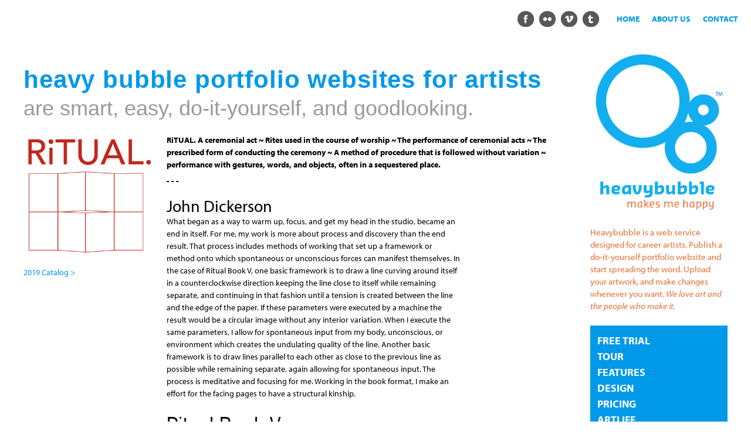

--- FILE ---
content_type: text/html; charset=utf-8
request_url: https://heavybubble.com/artwork/ritual2019/john-dickerson/ritual-book-v
body_size: 10430
content:
<!DOCTYPE html>
<!--[if IEMobile 7]><html class="iem7"  lang="en" dir="ltr"><![endif]-->
<!--[if lte IE 6]><html class="lt-ie9 lt-ie8 lt-ie7"  lang="en" dir="ltr"><![endif]-->
<!--[if (IE 7)&(!IEMobile)]><html class="lt-ie9 lt-ie8"  lang="en" dir="ltr"><![endif]-->
<!--[if IE 8]><html class="lt-ie9"  lang="en" dir="ltr"><![endif]-->
<!--[if (gte IE 9)|(gt IEMobile 7)]><!--><html  lang="en" dir="ltr" prefix="fb: https://ogp.me/ns/fb# og: https://ogp.me/ns#"><!--<![endif]-->

<head>
  <meta charset="utf-8" />
<link rel="shortcut icon" href="https://heavybubble.com/sites/default/files/favicon_0.ico" type="image/vnd.microsoft.icon" />
<meta name="generator" content="Drupal 7 (https://www.drupal.org)" />
<link rel="canonical" href="https://heavybubble.com/artwork/ritual2019/john-dickerson/ritual-book-v" />
<link rel="shortlink" href="https://heavybubble.com/node/2622" />
<meta property="og:site_name" content="heavy bubble portfolio websites for artists" />
<meta property="og:type" content="article" />
<meta property="og:title" content="Ritual Book V" />
<meta property="og:url" content="https://heavybubble.com/artwork/ritual2019/john-dickerson/ritual-book-v" />
<meta property="og:updated_time" content="2019-11-18T15:02:03-05:00" />
<meta name="twitter:card" content="summary" />
<meta name="twitter:title" content="Ritual Book V" />
<meta name="twitter:url" content="https://heavybubble.com/artwork/ritual2019/john-dickerson/ritual-book-v" />
<meta property="article:published_time" content="2019-11-18T15:02:03-05:00" />
<meta property="article:modified_time" content="2019-11-18T15:02:03-05:00" />
<meta name="dcterms.title" content="Ritual Book V" />
<meta name="dcterms.creator" content="j.dickerson" />
<meta name="dcterms.date" content="2019-11-18T15:02-05:00" />
<meta name="dcterms.type" content="Text" />
<meta name="dcterms.format" content="text/html" />
<meta name="dcterms.identifier" content="https://heavybubble.com/artwork/ritual2019/john-dickerson/ritual-book-v" />
<meta name="dcterms.language" content="en" />
  <title>Ritual Book V</title>

      <meta name="MobileOptimized" content="width">
    <meta name="HandheldFriendly" content="true">
    <meta name="viewport" content="width=device-width">
    <!--[if IEMobile]><meta http-equiv="cleartype" content="on"><![endif]-->

  <style>
@import url("https://heavybubble.com/modules/system/system.base.css?t73yxc");
</style>
<style>
@import url("https://heavybubble.com/modules/field/theme/field.css?t73yxc");
@import url("https://heavybubble.com/sites/all/modules/freepager/freepager.css?t73yxc");
@import url("https://heavybubble.com/modules/node/node.css?t73yxc");
@import url("https://heavybubble.com/modules/search/search.css?t73yxc");
@import url("https://heavybubble.com/modules/user/user.css?t73yxc");
@import url("https://heavybubble.com/sites/all/modules/views/css/views.css?t73yxc");
</style>
<style>
@import url("https://heavybubble.com/sites/all/modules/ctools/css/ctools.css?t73yxc");
@import url("https://heavybubble.com/sites/all/modules/responsive_menus/styles/meanMenu/meanmenu.min.css?t73yxc");
</style>
<style>
@import url("https://heavybubble.com/sites/all/themes/hvyresponsive/css/styles.css?t73yxc");
@import url("https://heavybubble.com/sites/all/themes/hvyresponsive/css/follow.css?t73yxc");
</style>
<style>
@import url("https://heavybubble.com/sites/default/files/fontyourface/font.css?t73yxc");
</style>
  <script src="https://heavybubble.com/sites/all/modules/jquery_update/replace/jquery/1.12/jquery.js?v=1.12.4"></script>
<script src="https://heavybubble.com/misc/jquery-extend-3.4.0.js?v=1.12.4"></script>
<script src="https://heavybubble.com/misc/jquery-html-prefilter-3.5.0-backport.js?v=1.12.4"></script>
<script src="https://heavybubble.com/misc/jquery.once.js?v=1.2"></script>
<script src="https://heavybubble.com/misc/drupal.js?t73yxc"></script>
<script src="https://heavybubble.com/sites/all/modules/jquery_update/js/jquery_browser.js?v=0.0.1"></script>
<script src="https://heavybubble.com/misc/form-single-submit.js?v=7.101"></script>
<script>var switchTo5x = true;var useFastShare = true;</script>
<script src="https://ws.sharethis.com/button/buttons.js"></script>
<script>if (typeof stLight !== 'undefined') { stLight.options({"publisher":"dr-4e1b62a2-b2ef-568d-4c0f-c559b98f3d3f","version":"5x","lang":"en"}); }</script>
<script src="https://heavybubble.com/sites/all/modules/responsive_menus/styles/meanMenu/jquery.meanmenu.min.js?t73yxc"></script>
<script src="https://heavybubble.com/sites/all/modules/responsive_menus/styles/meanMenu/responsive_menus_mean_menu.js?t73yxc"></script>
<script src="https://use.typekit.com/qhb0xce.js"></script>
<script>try{Typekit.load();}catch(e){}</script>
<script>jQuery.extend(Drupal.settings, {"basePath":"\/","pathPrefix":"","setHasJsCookie":0,"ajaxPageState":{"theme":"hvyresponsive","theme_token":"RUssUFcRgjpd7B4hCvhS038H0S1rkTb3NbzmIVoPA7o","js":{"sites\/all\/modules\/jquery_update\/replace\/jquery\/1.12\/jquery.js":1,"misc\/jquery-extend-3.4.0.js":1,"misc\/jquery-html-prefilter-3.5.0-backport.js":1,"misc\/jquery.once.js":1,"misc\/drupal.js":1,"sites\/all\/modules\/jquery_update\/js\/jquery_browser.js":1,"misc\/form-single-submit.js":1,"0":1,"https:\/\/ws.sharethis.com\/button\/buttons.js":1,"1":1,"sites\/all\/modules\/responsive_menus\/styles\/meanMenu\/jquery.meanmenu.min.js":1,"sites\/all\/modules\/responsive_menus\/styles\/meanMenu\/responsive_menus_mean_menu.js":1,"https:\/\/use.typekit.com\/qhb0xce.js":1,"2":1},"css":{"modules\/system\/system.base.css":1,"modules\/system\/system.menus.css":1,"modules\/system\/system.messages.css":1,"modules\/system\/system.theme.css":1,"modules\/field\/theme\/field.css":1,"sites\/all\/modules\/freepager\/freepager.css":1,"modules\/node\/node.css":1,"modules\/search\/search.css":1,"modules\/user\/user.css":1,"sites\/all\/modules\/views\/css\/views.css":1,"sites\/all\/modules\/ctools\/css\/ctools.css":1,"sites\/all\/modules\/responsive_menus\/styles\/meanMenu\/meanmenu.min.css":1,"sites\/default\/files\/css\/follow.css":1,"sites\/all\/themes\/hvyresponsive\/system.menus.css":1,"sites\/all\/themes\/hvyresponsive\/system.messages.css":1,"sites\/all\/themes\/hvyresponsive\/system.theme.css":1,"sites\/all\/themes\/hvyresponsive\/css\/styles.css":1,"sites\/all\/themes\/hvyresponsive\/css\/follow.css":1,"sites\/default\/files\/fontyourface\/font.css":1}},"responsive_menus":[{"selectors":"#block-system-main-menu","container":"body","trigger_txt":"","close_txt":"x","close_size":"22px","position":"right","media_size":"480","show_children":"0","expand_children":"0","expand_txt":"+","contract_txt":"-","remove_attrs":"1","responsive_menus_style":"mean_menu"}],"urlIsAjaxTrusted":{"\/artwork\/ritual2019\/john-dickerson\/ritual-book-v":true}});</script>
      <!--[if lt IE 9]>
    <script src="/sites/all/themes/zen/js/html5-respond.js"></script>
    <![endif]-->
  </head>
<body class="html not-front not-logged-in two-sidebars page-node page-node- page-node-2622 node-type-single-sheet-book section-artwork" >
      <p id="skip-link">
      <a href="#main-menu" class="element-invisible element-focusable">Jump to navigation</a>
    </p>
      
<div id="page">

  <header class="header" id="header" role="banner">

    
          <div class="header__name-and-slogan" id="name-and-slogan">
                  <h1 class="header__site-name" id="site-name">
            <a href="/" title="Home" class="header__site-link" rel="home"><span>heavy bubble portfolio websites for artists</span></a>
          </h1>
        
              </div>
    
    
      <div class="header__region region region-header">
    <div id="block-menu-menu-upper-right" class="block block-menu first odd" role="navigation">

      
  <ul class="menu"><li class="menu__item is-leaf first leaf"><a href="/contact" title="get in touch with the bubbles" class="menu__link">contact</a></li>
<li class="menu__item is-leaf leaf"><a href="/about" title="about heavybubble websites for artists" class="menu__link">about us</a></li>
<li class="menu__item is-leaf last leaf"><a href="/websites-for-artists" title="heavy bubble websites for artists" class="menu__link">home</a></li>
</ul>
</div>
<div id="block-follow-site" class="block block-follow even">

      
  <div class='follow-links clearfix site'><span class='follow-link-wrapper follow-link-wrapper-facebook'><a href="http://www.facebook.com/heavy.bubble.websites" class="follow-link follow-link-facebook follow-link-site" title="Follow us on  "> </a>
</span><span class='follow-link-wrapper follow-link-wrapper-flickr'><a href="http://www.flickr.com/photos/heavybubble/" class="follow-link follow-link-flickr follow-link-site" title="Follow us on  "> </a>
</span><span class='follow-link-wrapper follow-link-wrapper-vimeo'><a href="http://vimeo.com/channels/artlife" class="follow-link follow-link-vimeo follow-link-site" title="Follow us on  "> </a>
</span><span class='follow-link-wrapper follow-link-wrapper-tumblr'><a href="http://heavybubble.tumblr.com/" class="follow-link follow-link-tumblr follow-link-site" title="Follow us on  "> </a>
</span></div>
</div>
<div id="block-block-68" class="block block-block last odd">

      
  <h2>are smart, easy, do-it-yourself, and goodlooking.</h2>
</div>
  </div>

  </header>

  <div id="main">

    <div id="content" class="column" role="main">
        <div class="region region-highlighted">
    <div id="block-views-ritual-catalog-header-etc-block" class="block block-views first odd">

      
  <div class="view view-ritual-catalog-header-etc view-id-ritual_catalog_header_etc view-display-id-block view-dom-id-2448d443eb0d1f6e009829d0c9aab179">
        
  
  
      <div class="view-content">
        <div class="views-row views-row-1 views-row-odd views-row-first views-row-last">
      
  <div class="views-field views-field-field-digitalimage">        <div class="field-content"></div>  </div>  
  <div class="views-field views-field-body">        <div class="field-content"><p><strong>RiTUAL. A ceremonial act ~ Rites used in the course of worship ~ The performance of ceremonial acts ~ The prescribed form of conducting the ceremony ~ A method of procedure that is followed without variation&nbsp;~ performance with gestures, words, and objects, often in a sequestered place.</strong></p><p><a href="ritual/2017ritual-catalog"><strong>see catalog &gt;</strong></a></p><p><strong>- - -</strong></p></div>  </div>  
  <div class="views-field views-field-edit-node">        <span class="field-content"></span>  </div>  </div>
    </div>
  
  
  
  
  
  
</div>
</div>
<div id="block-views-8288f2f6166be978c91f0c882da6c8fe" class="block block-views last even">

      
  <div class="view view-ritual-artists-for-sorting view-id-ritual_artists_for_sorting view-display-id-block_3 view-dom-id-1f3d6e3e93dbc8359a9dfd329e647217">
        
  
  
      <div class="view-content">
        <div>
      
  <span class="views-field views-field-title">        <span class="field-content">John Dickerson</span>  </span>  
  <div class="views-field views-field-field-statement">        <div class="field-content"><p class="MsoNormal">What began as a way to warm up, focus, and get my head in the studio, became an end in itself. For me, my work is more about process and discovery than the end result. That process includes methods of working that set up a framework or method onto which spontaneous or unconscious forces can manifest themselves. In the case of Ritual Book V, one basic framework is to draw a line curving around itself in a counterclockwise direction keeping the line close to itself while remaining separate, and continuing in that fashion until a tension is created between the line and the edge of the paper. If these parameters were executed by a machine the result would be a circular image without any interior variation. When I execute the same parameters, I allow for spontaneous input from my body, unconscious, or environment which creates the undulating quality of the line. Another basic framework is to draw lines parallel to each other as close to the previous line as possible while remaining separate, again allowing for spontaneous input. The process is meditative and focusing for me. Working in the book format, I make an effort for the facing pages to have a structural kinship.</p></div>  </div>  </div>
    </div>
  
  
  
  
  
  
</div>
</div>
  </div>
            <a id="main-content"></a>
                    <h1 class="page__title title" id="page-title">Ritual Book V</h1>
                                          


<article class="node-2622 node node-single-sheet-book node-promoted view-mode-full clearfix">

  
  <div class="field field-name-field-book-image field-type-image field-label-hidden"><div class="field-items"><div class="field-item even"><a href="https://heavybubble.com/sites/default/files/ritual/j.dickerson/1_ritual_book_v_.jpg"><img src="https://heavybubble.com/sites/default/files/styles/large/public/ritual/j.dickerson/1_ritual_book_v_.jpg?itok=SCDaec6-" width="500" height="667" alt="Ink drawing on paper page 1" title="Ritual Book V" /></a></div><div class="field-item odd"><a href="https://heavybubble.com/sites/default/files/ritual/j.dickerson/2_ritual_book_v_.jpg"><img src="https://heavybubble.com/sites/default/files/styles/large/public/ritual/j.dickerson/2_ritual_book_v_.jpg?itok=qHgGMG21" width="500" height="372" alt="ink drawing on paper pages 2,3" title="Ritual Book V" /></a></div><div class="field-item even"><a href="https://heavybubble.com/sites/default/files/ritual/j.dickerson/3_ritual_book_v_.jpg"><img src="https://heavybubble.com/sites/default/files/styles/large/public/ritual/j.dickerson/3_ritual_book_v_.jpg?itok=a4Y0MQuD" width="500" height="375" alt="Ink drawing on paper pages 4,5" title="Ritual Book V" /></a></div><div class="field-item odd"><a href="https://heavybubble.com/sites/default/files/ritual/j.dickerson/4_ritual_book_v_.jpg"><img src="https://heavybubble.com/sites/default/files/styles/large/public/ritual/j.dickerson/4_ritual_book_v_.jpg?itok=ObBx-e4C" width="500" height="375" alt="Ink drawing on paper pages 6,7" title="Ritual Book V" /></a></div></div></div><div class="field field-name-field-brief-description field-type-text field-label-hidden"><div class="field-items"><div class="field-item even"><p>Ink on Paper</p></div></div></div><div class="field field-name-field-bookprice field-type-list-text field-label-hidden"><div class="field-items"><div class="field-item even">$150</div></div></div>
  
  
</article>
<div id="block-views-ritual-entries-2015-block-1" class="block block-views even">

        <h2 class="block__title block-title">RiTUAL 2015 books by this artist</h2>
    
  <div class="view view-ritual-entries-2015 view-id-ritual_entries_2015 view-display-id-block_1 view-dom-id-7b84f36c61937b8816a39fda1a7a0bac">
        
  
  
      <div class="view-content">
        <div class="views-row views-row-1 views-row-odd views-row-first">
      
  <div class="views-field views-field-field-book-image">        <div class="field-content"><a href="/artwork/ritual2015/john-dickerson/lago-plomo-chile"><img src="https://heavybubble.com/sites/default/files/styles/ritual_catalog/public/ritual/hvyADMIN/2015-12-24_13.23.12.jpg?itok=HgyOJZVs" width="190" height="143" alt="Lago Plomo, Chile John Dickerson, Heavy Bubble, websites for artists" title="Lago Plomo, Chile John Dickerson" /></a>  <a href="/artwork/ritual2015/john-dickerson/lago-plomo-chile"><img src="https://heavybubble.com/sites/default/files/styles/ritual_catalog/public/ritual/hvyADMIN/2015-12-24_13.26.00.jpg?itok=jLrIbG1C" width="190" height="143" alt="Lago Plomo, Chile John Dickerson, Heavy Bubble, websites for artists" title="Lago Plomo, Chile John Dickerson" /></a>  <a href="/artwork/ritual2015/john-dickerson/lago-plomo-chile"><img src="https://heavybubble.com/sites/default/files/styles/ritual_catalog/public/ritual/hvyADMIN/2015-12-24_13.26.18.jpg?itok=dT-XzzuR" width="190" height="143" alt="Lago Plomo, Chile John Dickerson, Heavy Bubble, websites for artists" title="Lago Plomo, Chile John Dickerson" /></a></div>  </div>  
  <span class="views-field views-field-title">        <span class="field-content"><a href="/artwork/ritual2015/john-dickerson/lago-plomo-chile">Lago Plomo, Chile</a></span>  </span>      &nbsp;&nbsp;  
  <span class="views-field views-field-field-bookprice">        <span class="field-content">$20</span>  </span>      &nbsp;&nbsp;  
  <span class="views-field views-field-field-red-dot">        <span class="field-content"></span>  </span>      &nbsp;&nbsp;  
  <span class="views-field views-field-edit-node">        <span class="field-content"></span>  </span>  </div>
  <div class="views-row views-row-2 views-row-even">
      
  <div class="views-field views-field-field-book-image">        <div class="field-content"><a href="/artwork/ritual2015/john-dickerson/valley-one-patagonia-frontiers-chile"><img src="https://heavybubble.com/sites/default/files/styles/ritual_catalog/public/ritual/hvyADMIN/2015-12-24_13.24.51.jpg?itok=JbKU3-pQ" width="190" height="143" alt="Valley One  by John Dickerson, Heavy Bubble, websites for artists, RiTUAL" title="Valley One  by John Dickerson" /></a>  <a href="/artwork/ritual2015/john-dickerson/valley-one-patagonia-frontiers-chile"><img src="https://heavybubble.com/sites/default/files/styles/ritual_catalog/public/ritual/hvyADMIN/2015-12-24_13.25.17.jpg?itok=QpUkP9vG" width="190" height="143" alt="Valley One  by John Dickerson, Heavy Bubble, websites for artists, RiTUAL" title="Valley One  by John Dickerson" /></a>  <a href="/artwork/ritual2015/john-dickerson/valley-one-patagonia-frontiers-chile"><img src="https://heavybubble.com/sites/default/files/styles/ritual_catalog/public/ritual/hvyADMIN/2015-12-24_13.25.30.jpg?itok=JXD3BR5D" width="190" height="143" alt="Valley One  by John Dickerson, Heavy Bubble, websites for artists, RiTUAL" title="Valley One  by John Dickerson" /></a></div>  </div>  
  <span class="views-field views-field-title">        <span class="field-content"><a href="/artwork/ritual2015/john-dickerson/valley-one-patagonia-frontiers-chile">Valley One, Patagonia Frontiers, Chile</a></span>  </span>      &nbsp;&nbsp;  
  <span class="views-field views-field-field-bookprice">        <span class="field-content">$20</span>  </span>      &nbsp;&nbsp;  
  <span class="views-field views-field-field-red-dot">        <span class="field-content"></span>  </span>      &nbsp;&nbsp;  
  <span class="views-field views-field-edit-node">        <span class="field-content"></span>  </span>  </div>
  <div class="views-row views-row-3 views-row-odd views-row-last">
      
  <div class="views-field views-field-field-book-image">        <div class="field-content"><a href="/artwork/ritual2015/john-dickerson/wood-and-stone-lago-plomo-chile"><img src="https://heavybubble.com/sites/default/files/styles/ritual_catalog/public/ritual/hvyADMIN/2015-12-24_13.26.41.jpg?itok=L_NxqSs6" width="190" height="143" alt="Wood and Stone, Lago Plomo, Chile John Dickerson, Heavy Bubble, websites for artists" title="Wood and Stone, Lago Plomo, Chile by John Dickerson" /></a>  <a href="/artwork/ritual2015/john-dickerson/wood-and-stone-lago-plomo-chile"><img src="https://heavybubble.com/sites/default/files/styles/ritual_catalog/public/ritual/hvyADMIN/2015-12-24_13.26.59.jpg?itok=wvAF-rEz" width="190" height="143" alt="Wood and Stone, Lago Plomo, Chile John Dickerson, Heavy Bubble, websites for artists" title="Wood and Stone, Lago Plomo, Chile by John Dickerson" /></a>  <a href="/artwork/ritual2015/john-dickerson/wood-and-stone-lago-plomo-chile"><img src="https://heavybubble.com/sites/default/files/styles/ritual_catalog/public/ritual/hvyADMIN/2015-12-24_13.27.22.jpg?itok=IsShfsrh" width="190" height="143" alt="Wood and Stone, Lago Plomo, Chile John Dickerson, Heavy Bubble, websites for artists" title="Wood and Stone, Lago Plomo, Chile by John Dickerson" /></a></div>  </div>  
  <span class="views-field views-field-title">        <span class="field-content"><a href="/artwork/ritual2015/john-dickerson/wood-and-stone-lago-plomo-chile">Wood and Stone, Lago Plomo, Chile</a></span>  </span>      &nbsp;&nbsp;  
  <span class="views-field views-field-field-bookprice">        <span class="field-content">$20</span>  </span>      &nbsp;&nbsp;  
  <span class="views-field views-field-field-red-dot">        <span class="field-content"></span>  </span>      &nbsp;&nbsp;  
  <span class="views-field views-field-edit-node">        <span class="field-content"></span>  </span>  </div>
    </div>
  
  
  
  
  
  
</div>
</div>
<div id="block-views-ritual-entries-block-1" class="block block-views odd">

        <h2 class="block__title block-title">Artwork in Ritual Single-sheet book show (2013)</h2>
    
  <div class="view view-ritual-entries view-id-ritual_entries view-display-id-block_1 view-dom-id-1e50a524330d666d67595a0a1f8973fb">
        
  
  
      <div class="view-content">
        <div class="views-row views-row-1 views-row-odd views-row-first">
      
  <div class="views-field views-field-field-book-image">        <div class="field-content"><a href="/artwork/ritual2013/john-dickerson/ritual-book-i"><img src="https://heavybubble.com/sites/default/files/styles/ritual_catalog/public/ritual/johndickersondesign/rb_i_1_0.jpg?itok=cpHY_sti" width="128" height="170" alt="Ritual Book I by John Dickerson" title="Ritual Book I page 1 by John Dickerson" /></a>  <a href="/artwork/ritual2013/john-dickerson/ritual-book-i"><img src="https://heavybubble.com/sites/default/files/styles/ritual_catalog/public/ritual/johndickersondesign/rb_i_2.jpg?itok=AxBbgFZa" width="190" height="143" alt="Ritual Book I by John Dickerson" title="Ritual Book I pages 2,3 by John Dickerson" /></a>  <a href="/artwork/ritual2013/john-dickerson/ritual-book-i"><img src="https://heavybubble.com/sites/default/files/styles/ritual_catalog/public/ritual/johndickersondesign/copy_of_rb_i_3.jpg?itok=eI0xkzaM" width="190" height="143" alt="Ritual Book I by John Dickerson" title="Ritual Book I pages 4,5 by John Dickerson" /></a></div>  </div>  
  <span class="views-field views-field-title">        <span class="field-content"><a href="/artwork/ritual2013/john-dickerson/ritual-book-i">Ritual Book I</a></span>  </span>      &nbsp;&nbsp;  
  <span class="views-field views-field-field-bookprice">        <span class="field-content"></span>  </span>      &nbsp;&nbsp;  
  <span class="views-field views-field-field-red-dot">        <span class="field-content"></span>  </span>      &nbsp;&nbsp;  
  <span class="views-field views-field-edit-node">        <span class="field-content"></span>  </span>  </div>
  <div class="views-row views-row-2 views-row-even">
      
  <div class="views-field views-field-field-book-image">        <div class="field-content"><a href="/artwork/ritual2013/john-dickerson/ritual-book-i-photo-copy"><img src="https://heavybubble.com/sites/default/files/styles/ritual_catalog/public/ritual/hvyADMIN/2013-12-08_13.12.01.jpg?itok=kvmPElyx" width="190" height="143" alt="Ritual Book I  (photo copy) by John Dickerson" title="Ritual Book I  (photo copy) by John Dickerson" /></a>  <a href="/artwork/ritual2013/john-dickerson/ritual-book-i-photo-copy"><img src="https://heavybubble.com/sites/default/files/styles/ritual_catalog/public/ritual/hvyADMIN/2013-12-08_13.12.28.jpg?itok=m4OVkogC" width="190" height="143" alt="Ritual Book I  (photo copy) by John Dickerson" title="Ritual Book I  (photo copy) by John Dickerson" /></a></div>  </div>  
  <span class="views-field views-field-title">        <span class="field-content"><a href="/artwork/ritual2013/john-dickerson/ritual-book-i-photo-copy">Ritual Book I  (photo copy)</a></span>  </span>      &nbsp;&nbsp;  
  <span class="views-field views-field-field-bookprice">        <span class="field-content"></span>  </span>      &nbsp;&nbsp;  
  <span class="views-field views-field-field-red-dot">        <span class="field-content"> <img src="/sites/default/files/reddot-22px.png" />&nbsp; <img src="/sites/default/files/reddot-22px.png" /></span>  </span>      &nbsp;&nbsp;  
  <span class="views-field views-field-edit-node">        <span class="field-content"></span>  </span>  </div>
  <div class="views-row views-row-3 views-row-odd">
      
  <div class="views-field views-field-field-book-image">        <div class="field-content"><a href="/artwork/ritual2013/john-dickerson/ritual-book-ii"><img src="https://heavybubble.com/sites/default/files/styles/ritual_catalog/public/ritual/johndickersondesign/rb_ii_1.jpg?itok=wHVFEvw_" width="128" height="170" alt="Ritual Book II by John Dickerson" title="Ritual Book II page 1 by John Dickerson" /></a>  <a href="/artwork/ritual2013/john-dickerson/ritual-book-ii"><img src="https://heavybubble.com/sites/default/files/styles/ritual_catalog/public/ritual/johndickersondesign/rb_ii_2.jpg?itok=9uIGu1Y2" width="190" height="143" alt="Ritual Book II by John Dickerson" title="Ritual Book II pages 2,3 by John Dickerson" /></a>  <a href="/artwork/ritual2013/john-dickerson/ritual-book-ii"><img src="https://heavybubble.com/sites/default/files/styles/ritual_catalog/public/ritual/johndickersondesign/rb_ii_3.jpg?itok=8PHKvHeg" width="190" height="143" alt="Ritual Book II by John Dickerson" title="Ritual Book II pages 4,5 by John Dickerson" /></a></div>  </div>  
  <span class="views-field views-field-title">        <span class="field-content"><a href="/artwork/ritual2013/john-dickerson/ritual-book-ii">Ritual Book II</a></span>  </span>      &nbsp;&nbsp;  
  <span class="views-field views-field-field-bookprice">        <span class="field-content"></span>  </span>      &nbsp;&nbsp;  
  <span class="views-field views-field-field-red-dot">        <span class="field-content"></span>  </span>      &nbsp;&nbsp;  
  <span class="views-field views-field-edit-node">        <span class="field-content"></span>  </span>  </div>
  <div class="views-row views-row-4 views-row-even">
      
  <div class="views-field views-field-field-book-image">        <div class="field-content"><a href="/artwork/ritual2013/john-dickerson/ritual-book-iii"><img src="https://heavybubble.com/sites/default/files/styles/ritual_catalog/public/ritual/johndickersondesign/rb_iii_1.jpg?itok=eRnmNj4U" width="128" height="170" alt="Ritual Book III page 1 by John Dickerson" title="Ritual Book III page 1 by John Dickerson" /></a>  <a href="/artwork/ritual2013/john-dickerson/ritual-book-iii"><img src="https://heavybubble.com/sites/default/files/styles/ritual_catalog/public/ritual/johndickersondesign/rb_iii_2.jpg?itok=nlBJnNXo" width="190" height="143" alt="Ritual Book III page 2,3 by John Dickerson" title="Ritual Book III page 2,3 by John Dickerson" /></a>  <a href="/artwork/ritual2013/john-dickerson/ritual-book-iii"><img src="https://heavybubble.com/sites/default/files/styles/ritual_catalog/public/ritual/johndickersondesign/rb_iii_3.jpg?itok=PaT4iCUQ" width="190" height="143" alt="Ritual Book III pages 4,5 by John Dickerson" title="Ritual Book III pages 4,5 by John Dickerson" /></a></div>  </div>  
  <span class="views-field views-field-title">        <span class="field-content"><a href="/artwork/ritual2013/john-dickerson/ritual-book-iii">Ritual Book III</a></span>  </span>      &nbsp;&nbsp;  
  <span class="views-field views-field-field-bookprice">        <span class="field-content"></span>  </span>      &nbsp;&nbsp;  
  <span class="views-field views-field-field-red-dot">        <span class="field-content"></span>  </span>      &nbsp;&nbsp;  
  <span class="views-field views-field-edit-node">        <span class="field-content"></span>  </span>  </div>
  <div class="views-row views-row-5 views-row-odd views-row-last">
      
  <div class="views-field views-field-field-book-image">        <div class="field-content"><a href="/artwork/ritual2013/john-dickerson/ritual-book-iv"><img src="https://heavybubble.com/sites/default/files/styles/ritual_catalog/public/ritual/johndickersondesign/rb_iv_1.jpg?itok=A4ZqsACL" width="132" height="170" alt="Ritual Book IV page 1 by John Dickerson" title="Ritual Book IV page 1 by John Dickerson" /></a>  <a href="/artwork/ritual2013/john-dickerson/ritual-book-iv"><img src="https://heavybubble.com/sites/default/files/styles/ritual_catalog/public/ritual/johndickersondesign/rb_iv_2.jpg?itok=2oDSplgl" width="190" height="143" alt="Ritual Book IV page 1 by John Dickerson" title="Ritual Book IV page 1 by John Dickerson" /></a>  <a href="/artwork/ritual2013/john-dickerson/ritual-book-iv"><img src="https://heavybubble.com/sites/default/files/styles/ritual_catalog/public/ritual/johndickersondesign/rb_iv_4.jpg?itok=B8rzwgkt" width="190" height="143" alt="Ritual Book IV pages 6,7 by John Dickerson" title="Ritual Book IV pages 6,7 by John Dickerson" /></a></div>  </div>  
  <span class="views-field views-field-title">        <span class="field-content"><a href="/artwork/ritual2013/john-dickerson/ritual-book-iv">Ritual Book IV</a></span>  </span>      &nbsp;&nbsp;  
  <span class="views-field views-field-field-bookprice">        <span class="field-content"></span>  </span>      &nbsp;&nbsp;  
  <span class="views-field views-field-field-red-dot">        <span class="field-content"></span>  </span>      &nbsp;&nbsp;  
  <span class="views-field views-field-edit-node">        <span class="field-content"></span>  </span>  </div>
    </div>
  
  
  
  
  
  
</div>
</div>
<div id="block-sharethis-sharethis-block" class="block block-sharethis last even">

      
  <div class="sharethis-wrapper"><span st_url="https://heavybubble.com/artwork/ritual2019/john-dickerson/ritual-book-v" st_title="Ritual%20Book%20V" class="st_pinterest_large" displayText="pinterest"></span>
<span st_url="https://heavybubble.com/artwork/ritual2019/john-dickerson/ritual-book-v" st_title="Ritual%20Book%20V" class="st_tumblr_large" displayText="tumblr"></span>
<span st_url="https://heavybubble.com/artwork/ritual2019/john-dickerson/ritual-book-v" st_title="Ritual%20Book%20V" class="st_googleplus_large" displayText="googleplus"></span>
<span st_url="https://heavybubble.com/artwork/ritual2019/john-dickerson/ritual-book-v" st_title="Ritual%20Book%20V" class="st_twitter_large" displayText="twitter" st_via="heavybubble" st_username=""></span>
<span st_url="https://heavybubble.com/artwork/ritual2019/john-dickerson/ritual-book-v" st_title="Ritual%20Book%20V" class="st_facebook_large" displayText="facebook" st_via="heavybubble" st_username=""></span>
<span st_url="https://heavybubble.com/artwork/ritual2019/john-dickerson/ritual-book-v" st_title="Ritual%20Book%20V" class="st_sharethis_large" displayText="sharethis" st_via="heavybubble" st_username=""></span>
</div>
</div>
          </div>

    <div id="navigation">

      
      
    </div>

    
          <aside class="sidebars">
          <section class="region region-sidebar-first column sidebar">
    <div id="block-block-75" class="block block-block first last odd">

      
  <p><a href="/ritual/2019ritual-catalog"><img src="/sites/default/files/exhibitions/ritualschematic-red.png" alt="2019 ritual catalog online"></a></p><p><a href="https://www.heavybubble.com/ritual/2019ritual-catalog">2019 Catalog &gt;</a></p>
</div>
  </section>
          <section class="region region-sidebar-second column sidebar">
    <div id="block-block-49" class="block block-block first odd">

      
  <p><a href="/" title="heavybubble makes me happy"><img src="/sites/default/files/identity/hvy-signature-v.png" alt="heavybubble makes me happy" title="heavybubble makes me happy" height="377" width="300" /></a></p>
<p>Heavybubble is a web service designed for career artists. Publish a do-it-yourself portfolio website and start spreading the word. Upload your artwork, and make changes whenever you want. <em>We love art and the people who make it.</em></p>

</div>
<div id="block-system-main-menu" class="block block-system block-menu even" role="navigation">

      
  <ul class="menu"><li class="menu__item is-leaf first leaf"><a href="/try-a-bubble" title="30-day website, no obligation" class="menu__link">free trial</a></li>
<li class="menu__item is-leaf leaf"><a href="/tour/artwork-screen" title="heavy bubble tour" class="menu__link">tour</a></li>
<li class="menu__item is-leaf leaf"><a href="/heavybubble" title="Heavybubble is smart, easy, do-it-yourself, and goodlooking." class="menu__link">features</a></li>
<li class="menu__item is-leaf leaf"><a href="/heavy-bubble-goodlooking" title="heavy bubble is goodlooking." class="menu__link">design</a></li>
<li class="menu__item is-leaf leaf"><a href="/not-so-heavy-prices" title="cost $" class="menu__link">pricing</a></li>
<li class="menu__item is-leaf leaf"><a href="/artlife" title="artlife" class="menu__link">artlife</a></li>
<li class="menu__item is-leaf last leaf"><a href="/newsandtreats" title="Sign up for news, opportunities, and treats." class="menu__link">join our mailing list</a></li>
</ul>
</div>
<div id="block-views-69af8adce918fdd3a451bfa3fa873c27" class="block block-views odd">

        <h2 class="block__title block-title">2019 artists</h2>
    
  <div class="view view-ritual-artists-names-from-work-2015 view-id-ritual_artists_names_from_work_2015 view-display-id-block_3 view-dom-id-ff625638924303311b8fca56948fde54">
        
  
  
      <div class="view-content">
        <div class="views-row views-row-1 views-row-odd views-row-first">
      
  <div class="views-field views-field-field-artist-name">        <div class="field-content"><a href="/artwork/ritual2019/jane-first-grader/cute-book">Jane (a first grader)</a></div>  </div>  </div>
  <div class="views-row views-row-2 views-row-even">
      
  <div class="views-field views-field-field-artist-name">        <div class="field-content"><a href="/artwork/ritual2019/mikayla-acklin/not-your-stereotype">Mikayla Acklin</a></div>  </div>  </div>
  <div class="views-row views-row-3 views-row-odd">
      
  <div class="views-field views-field-field-artist-name">        <div class="field-content"><a href="/artwork/ritual2019/julie-alexander/entry-iii">Julie Alexander</a></div>  </div>  </div>
  <div class="views-row views-row-4 views-row-even">
      
  <div class="views-field views-field-field-artist-name">        <div class="field-content"><a href="/artwork/ritual2019/nodefield-first-anonymous/feeling-better-now-120">–– Anonymous</a></div>  </div>  </div>
  <div class="views-row views-row-5 views-row-odd">
      
  <div class="views-field views-field-field-artist-name">        <div class="field-content"><a href="/artwork/ritual2019/deborah-arnold/notion-no-57-heard">Deborah Arnold</a></div>  </div>  </div>
  <div class="views-row views-row-6 views-row-even">
      
  <div class="views-field views-field-field-artist-name">        <div class="field-content"><a href="/artwork/ritual2019/alice-austin/coffee-please">Alice Austin</a></div>  </div>  </div>
  <div class="views-row views-row-7 views-row-odd">
      
  <div class="views-field views-field-field-artist-name">        <div class="field-content"><a href="/artwork/ritual2019/monique-avakian/every-day-kind-app">Monique Avakian</a></div>  </div>  </div>
  <div class="views-row views-row-8 views-row-even">
      
  <div class="views-field views-field-field-artist-name">        <div class="field-content"><a href="/artwork/ritual2019/bas/frank-tired-slow">-- BAS</a></div>  </div>  </div>
  <div class="views-row views-row-9 views-row-odd">
      
  <div class="views-field views-field-field-artist-name">        <div class="field-content"><a href="/artwork/ritual2019/max-beard/how-swear-without-cursing">Max Beard</a></div>  </div>  </div>
  <div class="views-row views-row-10 views-row-even">
      
  <div class="views-field views-field-field-artist-name">        <div class="field-content"><a href="/artwork/ritual2019/agathe-bouton/window-iv">Agathe Bouton</a></div>  </div>  </div>
  <div class="views-row views-row-11 views-row-odd">
      
  <div class="views-field views-field-field-artist-name">        <div class="field-content"><a href="/artwork/ritual2019/james-brafin/night-silence">James Brafin</a></div>  </div>  </div>
  <div class="views-row views-row-12 views-row-even">
      
  <div class="views-field views-field-field-artist-name">        <div class="field-content"><a href="/artwork/ritual2019/keith-r-breitfeller/ritual-2019-02">Keith R. Breitfeller</a></div>  </div>  </div>
  <div class="views-row views-row-13 views-row-odd">
      
  <div class="views-field views-field-field-artist-name">        <div class="field-content"><a href="/artwork/ritual2019/therese-brown/dreamtime">Therese Brown</a></div>  </div>  </div>
  <div class="views-row views-row-14 views-row-even">
      
  <div class="views-field views-field-field-artist-name">        <div class="field-content"><a href="/artwork/ritual2019/damini-celebre/tea-time">Damini Celebre</a></div>  </div>  </div>
  <div class="views-row views-row-15 views-row-odd">
      
  <div class="views-field views-field-field-artist-name">        <div class="field-content"><a href="/artwork/ritual2019/devin-cohen/all-praises">Devin Cohen</a></div>  </div>  </div>
  <div class="views-row views-row-16 views-row-even">
      
  <div class="views-field views-field-field-artist-name">        <div class="field-content"><a href="/artwork/ritual2019/cameron-courtwright/tortoise-truth">Cameron Courtwright</a></div>  </div>  </div>
  <div class="views-row views-row-17 views-row-odd">
      
  <div class="views-field views-field-field-artist-name">        <div class="field-content"><a href="/artwork/ritual2019/richard-cress/round-1-%E2%80%93-5">Richard Cress</a></div>  </div>  </div>
  <div class="views-row views-row-18 views-row-even">
      
  <div class="views-field views-field-field-artist-name">        <div class="field-content"><a href="/artwork/ritual2019/elizabeth-curren/solar-eclipse-august-21-2017">Elizabeth Curren</a></div>  </div>  </div>
  <div class="views-row views-row-19 views-row-odd">
      
  <div class="views-field views-field-field-artist-name">        <div class="field-content"><a href="/artwork/ritual2019/brian-dennis/arc-book">Brian Dennis</a></div>  </div>  </div>
  <div class="views-row views-row-20 views-row-even">
      
  <div class="views-field views-field-field-artist-name">        <div class="field-content"><a href="/artwork/ritual2019/isa-diaz-barriga/pozole-stew">Isa Diaz-Barriga</a></div>  </div>  </div>
  <div class="views-row views-row-21 views-row-odd">
      
  <div class="views-field views-field-field-artist-name">        <div class="field-content"><a href="/artwork/ritual2019/john-dickerson/ritual-book-v" class="active">John Dickerson</a></div>  </div>  </div>
  <div class="views-row views-row-22 views-row-even">
      
  <div class="views-field views-field-field-artist-name">        <div class="field-content"><a href="/artwork/ritual2019/kady-dufloth/rituel-dadandon">Kady Dufloth</a></div>  </div>  </div>
  <div class="views-row views-row-23 views-row-odd">
      
  <div class="views-field views-field-field-artist-name">        <div class="field-content"><a href="/artwork/ritual2019/carol-eddy/spires-i">Carol Eddy</a></div>  </div>  </div>
  <div class="views-row views-row-24 views-row-even">
      
  <div class="views-field views-field-field-artist-name">        <div class="field-content"><a href="/artwork/ritual2019/julia-fox/4039">Julia Fox</a></div>  </div>  </div>
  <div class="views-row views-row-25 views-row-odd">
      
  <div class="views-field views-field-field-artist-name">        <div class="field-content"><a href="/artwork/ritual2019/peter-fraterdeus/calligraphic-ritual-1-black-washi-gold-threads">Peter Fraterdeus</a></div>  </div>  </div>
  <div class="views-row views-row-26 views-row-even">
      
  <div class="views-field views-field-field-artist-name">        <div class="field-content"><a href="/artwork/ritual2019/ariana-gerard/thank-you">Ariana Gerard</a></div>  </div>  </div>
  <div class="views-row views-row-27 views-row-odd">
      
  <div class="views-field views-field-field-artist-name">        <div class="field-content"><a href="/artwork/ritual2019/denise-gonzalez/breaking-rituals">Denise Gonzalez</a></div>  </div>  </div>
  <div class="views-row views-row-28 views-row-even">
      
  <div class="views-field views-field-field-artist-name">        <div class="field-content"><a href="/artwork/ritual2019/susan-gordon/visions-moss">Susan Gordon</a></div>  </div>  </div>
  <div class="views-row views-row-29 views-row-odd">
      
  <div class="views-field views-field-field-artist-name">        <div class="field-content"><a href="/artwork/ritual2019/mary-gordon/rachels-fear">Mary Gordon</a></div>  </div>  </div>
  <div class="views-row views-row-30 views-row-even">
      
  <div class="views-field views-field-field-artist-name">        <div class="field-content"><a href="/artwork/ritual2019/marci-green/deep-sea-breathing">Marci Green</a></div>  </div>  </div>
  <div class="views-row views-row-31 views-row-odd">
      
  <div class="views-field views-field-field-artist-name">        <div class="field-content"><a href="/artwork/ritual2019/ted-gutswa/explorations-color">Ted Gutswa</a></div>  </div>  </div>
  <div class="views-row views-row-32 views-row-even">
      
  <div class="views-field views-field-field-artist-name">        <div class="field-content"><a href="/artwork/ritual2019/barbara-henry/story">Barbara Henry</a></div>  </div>  </div>
  <div class="views-row views-row-33 views-row-odd">
      
  <div class="views-field views-field-field-artist-name">        <div class="field-content"><a href="/artwork/ritual2019/barbara-hoekje/seasons-septamorning-commute">Barbara Hoekje</a></div>  </div>  </div>
  <div class="views-row views-row-34 views-row-even">
      
  <div class="views-field views-field-field-artist-name">        <div class="field-content"><a href="/artwork/ritual2019/ed-keer/week-sundays">Ed Keer</a></div>  </div>  </div>
  <div class="views-row views-row-35 views-row-odd">
      
  <div class="views-field views-field-field-artist-name">        <div class="field-content"><a href="/artwork/ritual2019/andrea-krupp/thinking-through-coal">Andrea Krupp</a></div>  </div>  </div>
  <div class="views-row views-row-36 views-row-even">
      
  <div class="views-field views-field-field-artist-name">        <div class="field-content"><a href="/artwork/ritual2019/tanner-lain/class-hunter">Tanner Lain</a></div>  </div>  </div>
  <div class="views-row views-row-37 views-row-odd">
      
  <div class="views-field views-field-field-artist-name">        <div class="field-content"><a href="/artwork/ritual2019/hailey-lentz/leaving">Hailey Lentz</a></div>  </div>  </div>
  <div class="views-row views-row-38 views-row-even">
      
  <div class="views-field views-field-field-artist-name">        <div class="field-content"><a href="/artwork/ritual2019/penelope-tsaltas-lisk/babies">Penelope Tsaltas Lisk</a></div>  </div>  </div>
  <div class="views-row views-row-39 views-row-odd">
      
  <div class="views-field views-field-field-artist-name">        <div class="field-content"><a href="/artwork/ritual2019/florence-liu/asterism">Florence Liu</a></div>  </div>  </div>
  <div class="views-row views-row-40 views-row-even">
      
  <div class="views-field views-field-field-artist-name">        <div class="field-content"><a href="/artwork/ritual2019/claire-marcus/bird-watching">Claire Marcus</a></div>  </div>  </div>
  <div class="views-row views-row-41 views-row-odd">
      
  <div class="views-field views-field-field-artist-name">        <div class="field-content"><a href="/artwork/ritual2019/rebeca-martell/night-new-day">Rebeca Martell</a></div>  </div>  </div>
  <div class="views-row views-row-42 views-row-even">
      
  <div class="views-field views-field-field-artist-name">        <div class="field-content"><a href="/artwork/ritual2019/tim-mcfarlane/no-obligation-no-return">Tim McFarlane</a></div>  </div>  </div>
  <div class="views-row views-row-43 views-row-odd">
      
  <div class="views-field views-field-field-artist-name">        <div class="field-content"><a href="/artwork/ritual2019/paige-menton/trewellyn-creek">Paige Menton</a></div>  </div>  </div>
  <div class="views-row views-row-44 views-row-even">
      
  <div class="views-field views-field-field-artist-name">        <div class="field-content"><a href="/artwork/ritual2019/jessica-miller/fire">Jessica Miller</a></div>  </div>  </div>
  <div class="views-row views-row-45 views-row-odd">
      
  <div class="views-field views-field-field-artist-name">        <div class="field-content"><a href="/artwork/ritual2019/alex-moonsang/no-rice-cooker">Alex Moonsang</a></div>  </div>  </div>
  <div class="views-row views-row-46 views-row-even">
      
  <div class="views-field views-field-field-artist-name">        <div class="field-content"><a href="/artwork/ritual2019/janice-r-moore/steeples-and-sunsets">Janice R. Moore</a></div>  </div>  </div>
  <div class="views-row views-row-47 views-row-odd">
      
  <div class="views-field views-field-field-artist-name">        <div class="field-content"><a href="/artwork/ritual2019/lilly-ohlsen/writer-society">Lilly Ohlsen</a></div>  </div>  </div>
  <div class="views-row views-row-48 views-row-even">
      
  <div class="views-field views-field-field-artist-name">        <div class="field-content"><a href="/artwork/ritual2019/nancy-parks/yellow-bird-clouds">Nancy Parks</a></div>  </div>  </div>
  <div class="views-row views-row-49 views-row-odd">
      
  <div class="views-field views-field-field-artist-name">        <div class="field-content"><a href="/artwork/ritual2019/terry-perry-o%E2%80%99neill/tools">Terry Perry-O’Neill</a></div>  </div>  </div>
  <div class="views-row views-row-50 views-row-even">
      
  <div class="views-field views-field-field-artist-name">        <div class="field-content"><a href="/artwork/ritual2019/marianne-petit/meditation-seven-virtues-single-page-version">Marianne Petit</a></div>  </div>  </div>
  <div class="views-row views-row-51 views-row-odd">
      
  <div class="views-field views-field-field-artist-name">        <div class="field-content"><a href="/artwork/ritual2019/second-state-press/reflections-2019">Second State Press</a></div>  </div>  </div>
  <div class="views-row views-row-52 views-row-even">
      
  <div class="views-field views-field-field-artist-name">        <div class="field-content"><a href="/artwork/ritual2019/emma-meetz/ritual-thing-ii">Emma Pyle</a></div>  </div>  </div>
  <div class="views-row views-row-53 views-row-odd">
      
  <div class="views-field views-field-field-artist-name">        <div class="field-content"><a href="/artwork/ritual2019/robert-reinhardt/solar-system-3">Robert Reinhardt</a></div>  </div>  </div>
  <div class="views-row views-row-54 views-row-even">
      
  <div class="views-field views-field-field-artist-name">        <div class="field-content"><a href="/artwork/ritual2019/leah-reynolds/untitled">Leah Reynolds</a></div>  </div>  </div>
  <div class="views-row views-row-55 views-row-odd">
      
  <div class="views-field views-field-field-artist-name">        <div class="field-content"><a href="/artwork/ritual2019/maryann-riker/womens-health-and-fashion-zines-stuck-padded-well-heeled-tight-0">Maryann Riker</a></div>  </div>  </div>
  <div class="views-row views-row-56 views-row-even">
      
  <div class="views-field views-field-field-artist-name">        <div class="field-content"><a href="/artwork/ritual2019/miguel-rodriguez/moonrise">Miguel Rodriguez</a></div>  </div>  </div>
  <div class="views-row views-row-57 views-row-odd">
      
  <div class="views-field views-field-field-artist-name">        <div class="field-content"><a href="/artwork/ritual2019/diana-russo/creating-ritual">Diana Russo</a></div>  </div>  </div>
  <div class="views-row views-row-58 views-row-even">
      
  <div class="views-field views-field-field-artist-name">        <div class="field-content"><a href="/artwork/ritual2019/kathryn-savanna/regular-rituals">Kathryn Savanna</a></div>  </div>  </div>
  <div class="views-row views-row-59 views-row-odd">
      
  <div class="views-field views-field-field-artist-name">        <div class="field-content"><a href="/artwork/ritual2019/connor-shelton/pretensions">Connor  Shelton</a></div>  </div>  </div>
  <div class="views-row views-row-60 views-row-even">
      
  <div class="views-field views-field-field-artist-name">        <div class="field-content"><a href="/artwork/ritual2019/brianna-shoults/daydreaming">Brianna Shoults</a></div>  </div>  </div>
  <div class="views-row views-row-61 views-row-odd">
      
  <div class="views-field views-field-field-artist-name">        <div class="field-content"><a href="/artwork/ritual2019/jon-snyder/phillycornerposts">Jon Snyder</a></div>  </div>  </div>
  <div class="views-row views-row-62 views-row-even">
      
  <div class="views-field views-field-field-artist-name">        <div class="field-content"><a href="/artwork/ritual2019/brian-spies/i-get-around">Brian Spies</a></div>  </div>  </div>
  <div class="views-row views-row-63 views-row-odd">
      
  <div class="views-field views-field-field-artist-name">        <div class="field-content"><a href="/artwork/ritual2019/alison-stein/splendor-subterranean">Alison Stein</a></div>  </div>  </div>
  <div class="views-row views-row-64 views-row-even">
      
  <div class="views-field views-field-field-artist-name">        <div class="field-content"><a href="/artwork/ritual2019/allyn-stewart/book-1-winter-2020">Allyn Stewart</a></div>  </div>  </div>
  <div class="views-row views-row-65 views-row-odd">
      
  <div class="views-field views-field-field-artist-name">        <div class="field-content"><a href="/artwork/ritual2019/taylor-tai/little-blank-book-notes-self">Taylor Tai</a></div>  </div>  </div>
  <div class="views-row views-row-66 views-row-even">
      
  <div class="views-field views-field-field-artist-name">        <div class="field-content"><a href="/artwork/ritual2019/matthew-taylor/obvi">Matthew Taylor</a></div>  </div>  </div>
  <div class="views-row views-row-67 views-row-odd">
      
  <div class="views-field views-field-field-artist-name">        <div class="field-content"><a href="/artwork/ritual2019/jacqueline-unanue/all-energy-world">Jacqueline Unanue</a></div>  </div>  </div>
  <div class="views-row views-row-68 views-row-even">
      
  <div class="views-field views-field-field-artist-name">        <div class="field-content"><a href="/artwork/ritual2019/stella-untalan/color-coded-01">Stella Untalan</a></div>  </div>  </div>
  <div class="views-row views-row-69 views-row-odd">
      
  <div class="views-field views-field-field-artist-name">        <div class="field-content"><a href="/artwork/ritual2019/carolyn-wehmeyer/routinely-schedule">Carolyn Wehmeyer</a></div>  </div>  </div>
  <div class="views-row views-row-70 views-row-even">
      
  <div class="views-field views-field-field-artist-name">        <div class="field-content"><a href="/artwork/ritual2019/iva-welbourne/math-thoughts">Iva Welbourne</a></div>  </div>  </div>
  <div class="views-row views-row-71 views-row-odd">
      
  <div class="views-field views-field-field-artist-name">        <div class="field-content"><a href="/artwork/ritual2019/alex-wiese/evolution-alex-basketball-player">Alex Wiese</a></div>  </div>  </div>
  <div class="views-row views-row-72 views-row-even">
      
  <div class="views-field views-field-field-artist-name">        <div class="field-content"><a href="/artwork/ritual2019/therese-wilhelmi/journey-lifes-ritual">Therese Wilhelmi</a></div>  </div>  </div>
  <div class="views-row views-row-73 views-row-odd views-row-last">
      
  <div class="views-field views-field-field-artist-name">        <div class="field-content"><a href="/artwork/ritual2019/wendy-wolf-and-maggie-jeanne-siegel/playdate-no-4">Wendy Wolf and Maggie Jeanne Siegel</a></div>  </div>  </div>
    </div>
  
  
  
  
  
  
</div>
</div>
<div id="block-search-form" class="block block-search even" role="search">

      
  <form action="/artwork/ritual2019/john-dickerson/ritual-book-v" method="post" id="search-block-form" accept-charset="UTF-8"><div><div class="container-inline">
      <h2 class="element-invisible">Search form</h2>
    <div class="form-item form-type-textfield form-item-search-block-form">
  <label class="element-invisible" for="edit-search-block-form--2">Search </label>
 <input title="Enter the terms you wish to search for." type="text" id="edit-search-block-form--2" name="search_block_form" value="" size="15" maxlength="128" class="form-text" />
</div>
<div class="form-actions form-wrapper" id="edit-actions"><input type="submit" id="edit-submit" name="op" value="Search" class="form-submit" /></div><input type="hidden" name="form_build_id" value="form-ea_HHGLn4-p4RgNBlrWPVP5X2mNwmk_xDVid8mlTka4" />
<input type="hidden" name="form_id" value="search_block_form" />
</div>
</div></form>
</div>
<div id="block-block-3" class="block block-block odd">

      
  <p><a href="/buy-a-bubble"><img src="/sites/default/files/skin/buyabubble-p.gif" alt="buy a bubble" title="buy a bubble" width="165" height="165" border="0" onmouseover="this.src='/sites/default/files/skin/buyabubble-s.gif';" onmouseout="this.src='/sites/default/files/skin/buyabubble-p.gif';" /></a></p>

</div>
<div id="block-block-5" class="block block-block even">

      
  <p><a href="/give-a-bubble"><img src="/sites/default/files/skin/giveabubble-p.gif" alt="GIVE a bubble" title="GIVE a bubble" border="0" onmouseover="this.src='/sites/default/files/skin/giveabubble-s.gif';" onmouseout="this.src='/sites/default/files/skin/giveabubble-p.gif';" /></a></p>

</div>
<div id="block-block-4" class="block block-block last odd">

      
  <p><a href="/try-a-bubble"><img src="/sites/default/files/skin/tryabubble-p.gif" alt="try a bubble" title="TRY a bubble" width="165" height="165" border="0" onmouseover="this.src='/sites/default/files/skin/tryabubble-s.gif';" onmouseout="this.src='/sites/default/files/skin/tryabubble-p.gif';" /></a></p>

</div>
  </section>
      </aside>
    
  </div>

    <footer id="footer" class="region region-footer">
    <div id="block-block-46" class="block block-block first last odd">

      
  <p><strong>Heavy Bubble : portfolio websites for artists</strong> | 1241 Carpenter Street | Philadelphia, PA 19147 {215 545 7531}<br>© 2009-2024 heavy bubble ltd&nbsp;| <span class="terms" data-mce-mark="1"><a href="terms" target="_new">terms and conditions</a><span class="terms" data-mce-mark="1"> | heavy bubble makes me happy</span></span></p><p><span class="terms"><span class="terms">&nbsp;</span></span></p>
</div>
  </footer>

</div>

  </body>
</html>


--- FILE ---
content_type: text/css
request_url: https://heavybubble.com/sites/all/themes/hvyresponsive/css/styles.css?t73yxc
body_size: 797
content:
/**
 * @file
 * Styles are organized using the SMACSS technique. @see http://smacss.com/book/
 *
 * When you turn on CSS aggregation at admin/config/development/performance, all
 * of these @include files will be combined into a single file.
 */

/* HTML element (SMACSS base) rules */
@import "normalize.css";

/* Layout rules */
@import "layouts/responsive.css";

/* Component (SMACSS module) rules */
@import "components/misc.css";
/* Optionally, add your own components here. */
@import "print.css";

/* SMACSS theme rules */
/* @import "theme-A.css"; */
/* @import "theme-B.css"; */

body.section-2017-ritualbooks .views-field-field-book-image img {
  float: left;
  padding: 5px;
}
body.section-2017-ritualbooks .views-row {
  clear: both;
}
body.section-2017-ritualbooks h1#page-title.page__title {
  font-size: 16px;
}
body.section-2017-ritualbooks #content .views-field-title {
  font-size: 36px;
  line-height: 140%;
  padding-bottom: .5em;
  padding-top: 2em;
}
body.section-2017-ritualbooks #content {
  margin-top: -100px;
}

.field-label {
  text-transform: uppercase;
  font-weight: 400;
  color: #e76f32;
  padding-top: 1em;
}

/*odd items, not overall styles below, no responsive issues*/
/*hide 110 church on snowflake HBHQ exhibtion*/
body.page-node-1555 #block-block-48, body.page-node-1555 #block-block-44 {
visibility: hidden;
display: none;
}
#block-views-bio-on-art-page-block {
margin-top: 2em;
}
#block-block-77, #block-views-snowflake-catalog-2014-names {
margin-left: 10px;
}

.display-price.uc-product-878, .display-price.uc-product-879 {
display: none;
visibility: hidden;
}

article.node-416 img {
float: left;
padding-right: 20px;
}
.field-name-field-eventtype, .field-name-field-durationtitle, .views-field-field-eventtype, .views-field-field-durationtitle {
    font-size: 0.9em;
    text-transform: uppercase;
}

.field-name-field-where {
padding-top: 8px;
}
#block-block-79 {
  padding-top: 40px;
}

.gmap-gmap {
margin-top: 12px;
}
#block-views-welcome-large-block {
clear: both;
display: block;
margin-top: -30px;
}

.view-welcome-large .views-field-field-artsite  {
display: block;
clear: both;
width: auto;
height: 500px;
}

.view-welcome-large .views-field-field-artsite a {
color: #fff;
font-size: 1.5em;
background-color: #0099EA;
padding: 10px 50px 10px 16px;
margin: 0 0 0 15px;
}
.view-welcome-large .views-field-field-choose-welcome {
height: 26px;
overflow: visible;
}
.field-name-field-infolink {
padding-top: 20px
}
body.node-type-artlife .field-name-field-durationtitle {
padding-top: 10px;
}
#block-views-designlist-block .views-row {
min-height: 190px;
}

/*try a bubble message*/
body.section-try-a-bubble-confirm .messages {
  background-color: #fff;
  border: 4px solid #0099EA;
  font-size: 1.3em;
  width: 70%;
}


--- FILE ---
content_type: text/css
request_url: https://heavybubble.com/sites/default/files/fontyourface/font.css?t73yxc
body_size: -239
content:
div.views-field-field-caption01, div.views-field-field-caption02 { font-family: 'myriad-pro', Helvetica, Arial, sans-serif; font-style: normal; font-weight: 700; }
p, div { font-family: 'myriad-pro', Helvetica, Arial, sans-serif; font-style: normal; font-weight: 400; }
h1 { font-family: 'news-gothic-std'; font-style: normal; font-weight: 400; }


--- FILE ---
content_type: text/css
request_url: https://heavybubble.com/sites/all/themes/hvyresponsive/css/follow.css?t73yxc
body_size: 352
content:
/**
 * This CSS file is generated by Follow module. DO NOT edit it directly.
 * Instead, copy the file to your theme's CSS directory and edit it there.
 */

/**
 * Small icon style. MUST SET small icon in follow module setup. rename custom images per names below.
 */
a.follow-link {
  display: block;
  height: 30px;
  line-height: 26px;
  background-repeat: no-repeat;
  padding-left: 28px;
  padding-right: 3px;
  margin-right: 6px;
}

span.follow-link-wrapper a {
  float: left;
}

a.follow-link-facebook {
  background: url(/sites/all/modules/follow/icons/small/icon-facebook.png) 0 0 ;
}
a.follow-link-facebook:hover {
  background: url(/sites/all/modules/follow/icons/small/icon-facebook.png) 0 -39px ;
}

a.follow-link-googleplus {
  background: url(/sites/all/modules/follow/icons/small/icon-googleplus.png) 0 0 ;
}

a.follow-link-googleplus:hover {
  background: url(/sites/all/modules/follow/icons/small/icon-googleplus.png) 0 -39px ;
}

a.follow-link-myspace {
  background: url(/sites/all/modules/follow/icons/small/icon-myspace.png) 0 0 ;
}
a.follow-link-myspace:hover {
  background: url(/sites/all/modules/follow/icons/small/icon-myspace.png) 0 -39px ;
}

a.follow-link-virb {
  background: url(/sites/all/modules/follow/icons/small/icon-virb.png) 0 0 ;
}
a.follow-link-virb:hover {
  background: url(/sites/all/modules/follow/icons/small/icon-virb.png) 0 -39px ;
}
a.follow-link-bliptv {
  background: url(/sites/all/modules/follow/icons/small/icon-bliptv.png) 0 0 ;
}
a.follow-link-bliptv:hover {
  background: url(/sites/all/modules/follow/icons/small/icon-bliptv.png) 0 -39px ;
}

a.follow-link-lastfm {
  background: url(/sites/all/modules/follow/icons/small/icon-lastfm.png) 0 0 ;
}
a.follow-link-lastfm:hover {
  background: url(/sites/all/modules/follow/icons/small/icon-lastfm.png) 0 -39px ;
}

a.follow-link-youtube {
  background: url(/sites/all/modules/follow/icons/small/icon-youtube.png) 0 0 ;
}
a.follow-link-youtubev {
  background: url(/sites/all/modules/follow/icons/small/icon-youtube.png) 0 -39px ;
}

a.follow-link-twitter {
  background: url(/sites/all/modules/follow/icons/small/icon-twitter.png) 0 0 ;
}
a.follow-link-twitter:hover {
  background: url(/sites/all/modules/follow/icons/small/icon-twitter.png) 0 -39px ;
}

a.follow-link-picasa {
  background: url(/sites/all/modules/follow/icons/small/icon-picasa.png) 0 0 ;
}
a.follow-link-picasa:hover {
  background: url(/sites/all/modules/follow/icons/small/icon-picasa.png) 0 -39px ;
}

a.follow-link-flickr {
  background: url(/sites/all/modules/follow/icons/small/icon-flickr.png) 0 0 ;
}
a.follow-link-flickr:hover {
  background: url(/sites/all/modules/follow/icons/small/icon-flickr.png) 0 -39px ;
}


a.follow-link-vimeo {
  background: url(/sites/all/modules/follow/icons/small/icon-vimeo.png) 0 0 ;
}
a.follow-link-vimeo:hover {
  background: url(/sites/all/modules/follow/icons/small/icon-vimeo.png) 0 -39px ;
}

a.follow-link-linkedin {
  background: url(/sites/all/modules/follow/icons/small/icon-linkedin.png) 0 0 ;
}
a.follow-link-linkedin:hover {
  background: url(/sites/all/modules/follow/icons/small/icon-linkedin.png) 0 -39px ;
}

a.follow-link-delicious {
  background: url(/sites/all/modules/follow/icons/small/icon-delicious.png) 0 0 ;
}
a.follow-link-delicious:hover {
  background: url(/sites/all/modules/follow/icons/small/icon-delicious.png) 0 -39px ;
}

a.follow-link-tumblr {
  background: url(/sites/all/modules/follow/icons/small/icon-tumblr.png) 0 0 ;
}
a.follow-link-tumblr:hover {
  background: url(/sites/all/modules/follow/icons/small/icon-tumblr.png) 0 -39px ;
}

a.follow-link-this-site {
  background: url(/sites/all/modules/follow/icons/small/icon-feed.png) 0 0 ;
}
a.follow-link-this-site:hover {
  background: url(/sites/all/modules/follow/icons/small/icon-feed.png) 0 -39px ;
}

a.follow-link-viadeo {
  background: url(/sites/all/modules/follow/icons/small/icon-viadeo.png) 0 0 ;
}
a.follow-link-viadeo:hover {
  background: url(/sites/all/modules/follow/icons/small/icon-viadeo.png) 0 -39px ;
}


a.follow-link-xing {
  background: url(/sites/all/modules/follow/icons/small/icon-xing.png) 0 0 ;
}
a.follow-link-xing:hover {
  background: url(/sites/all/modules/follow/icons/small/icon-xing.png) 0 -39px ;
}

a.follow-link-spiceworks {
  background: url(/sites/all/modules/follow/icons/small/icon-spiceworks.png) 0 0 ;
}
a.follow-link-spiceworks:hover {
  background: url(/sites/all/modules/follow/icons/small/icon-spiceworks.png) 0 -39px ;
}

a.follow-link-newsletter {
  background: url(/sites/all/modules/follow/icons/small/icon-newsletter.png) 0 0 ;
}
a.follow-link-newsletter:hover {
  background: url(/sites/all/modules/follow/icons/small/icon-newsletter.png) 0 -39px ;
}



--- FILE ---
content_type: text/css
request_url: https://heavybubble.com/sites/all/themes/hvyresponsive/css/layouts/responsive.css
body_size: 8100
content:
/**
 * Positioning for a responsive layout.
 *
 * Define CSS classes to create a fluid grid layout with optional sidebars
 * depending on whether blocks are placed in the left or right sidebars.
 *
 * This layout uses the Zen Grids plugin for Compass: http://zengrids.com

 FONTS, 700 = bold, 400 = normal, myriad black = 900
 */
/*style brought in from previous zen version*/

/*make sure main does not cover share this*/
#main {
z-index: 1;
position: relative;
}

/**
 *
 * Block Styling
 */
/*heavybubble signature*/
#block-block-50 {
}
#block-sharethis-sharethis-block {
z-index: 0; /*so it does not cover views with floated elements above it*/
clear: left;
display: block;
height: 40px;
padding-top: 1em;
}
 /*site description*/
#block-block-49 {
color: #E76F32;
font-size: 1.1em;
}
/*tagline*/
#block-block-68 h2 {
color: #999;
font-size: 2.6em;
font-weight: 400;
margin-top: 0em;
font-family: Helvetica, Arial, sans-serif;
}
#block-system-main-menu { /* "Main menu" block */
text-transform: uppercase;
background-color: #0099EA;
height: 275px;
font-size: 1.3em;
}
#block-system-main-menu a {
color: #fff;
}
#block-system-main-menu ul.menu {
padding: 12px;
margin: 0;
line-height: 150%;
font-weight: bold;
}
/*bubblerap signup*/
#block-block-20 {
background: #E76F32;
color: #fff;
padding: 10px 10px 30px 11px;
}

#block-block-20 h2 {
color: #fff;
font-weight: normal;
margin-bottom: 1.7em;
}
#block-block-20 .button {
float: right;
}
#block-block-20 #signupform p {
padding-bottom: .5em;
}

#block-block-64 {
float: right;
}
#block-menu-menu-upper-right ul.menu {
text-transform: uppercase;
margin: 0;
padding: 0;
}
#block-menu-menu-upper-right li.menu__item {
float: right;
padding-left: 1.5em;
}
#block-menu-menu-upper-right li.menu__item.last {
float: none;
}
#block-menu-menu-upper-right {
text-align: right;
float: right;
width: 260px;
padding-top: 14px;
font-weight: bold;
}
#block-views-designlist-block .views-row-last {
clear: right;
}
#block-views-designlist-block {
position: relative;
z-index: 1; /* so content will be clickable, not covered by sharethis*/
}

.sharethis-wrapper {
margin-top: 30px;

}

/*ritual welcome*/
#block-block-63, #block-system-help {
padding-right: 15%;
}

#block-views-
flakeart-block {
width: 500px;
float: left;
padding-top: 34px;
}
#block-views-snowflake-block-2, #block-views-snowflake-catalog-2014-thumbs, #block-views-snowflake-2016-thumbs {
clear: both;
float: none;
display: block;
}
#block-views-snowflake-block-2 .views-row, #block-views-snowflake-catalog-2014-thumbs .views-row, #block-views-snowflake-2016-thumbs .views-row  {
float: left;
display: block;
border: 4px solid #fff;
}
#block-views-snowflake-block-2 .views-field-title, #block-views-snowflake-catalog-2014-thumbs .views-field-title, #block-views-snowflake-2016-thumbs .views-field-title {
color: #555;
font-size: .75em;
text-align: center;
line-height: .9em;
padding-bottom: 5px;
}
#block-views-snowflake-block-2 .views-field-field-artist-name, #block-views-snowflake-catalog-2014-thumbs .views-field-field-artist-name, #block-views-snowflake-2016-thumbs .views-field-field-artist-name {
font-size: .77em;
text-align: center;
}

#block-menu-menu-user-link a {
color: #fff;
text-decoration: none;
}
#block-menu-menu-user-link {
float: left;
}

#block-system-user-menu ul.menu {
margin: 0;
padding: 0;
}
/*confirmation of registration*/
 #block-block-51 {
 max-width: 500px;
 }

#block-views-singlenode-slideshow-block {
width: 550px;
}
/*web captures on welcome */
#block-views-nodequeue-9-block {
margin-left: -10px;
}

/*footer block*/
#block-block-46 {
padding-top: 40px;
}

#block-menu-menu-designlist ul.menu {
padding: 0;
margin: 0;
}
#block-menu-menu-designlist {
float: right;
padding-right: 0;
 }

#block-views-tweets-block2  {
width: 500px;
font-size: 1.1em;

}
#block-views-tweets-block2 .views-row {
padding-bottom: 4px;
}
#block-views-tweets-block2 .views-row-last {
padding-bottom: 18px;
}

/*images on 110 church of other shows */
#block-views-nodequeue-10-block {
padding-top: 10px;
}

#block-views-exhibitions-block-1 h2.block-title, #block-views-exhibitions-block h2.block-title {
color: #e76f32;
text-transform: uppercase;
font-size: .85em;
font-weight: normal;
}
#block-views-exhibitions-block-1 .views-row, #block-views-exhibitions-block .views-row {
padding-bottom: 6px;
font-size: .9em;
line-height: 1.4em;
}

#block-views-exhibitions-block-1 .views-field-title, #block-views-exhibitions-block .views-field-title {
font-size: 1.2em;
}

/* image on 110 church page */
#block-views-current-exhibition-block {
float:left;
padding-right: 20px;
width:500px;
}
/* text for current show 110 church page */
#block-views-current-exhibition-block-1 {
max-width: 350px;
float: left;
}
#block-views-current-exhibition-block-1 .views-field-title {
font-size: 1.4em;
}
#block-views-current-exhibition-block-1 .views-field-body {
padding-top: 10px;
}


#block-views-nodequeue-7-block.block, #block-views-nodequeue-7-block-1.block, #block-views-nodequeue-7-block-2.block, #block-views-nodequeue-7-block-3.block, #block-views-nodequeue-7-block-4.block, #block-views-nodequeue-7-block-5.block, #block-views-nodequeue-7-block-6.block  {
margin: 0;
}
.views_slideshow_cycle_main {
margin-left: -14px;
}
/* tour stops menu */
#block-views-nodequeue-2-block {
float: right;
padding-right: 10%;
position: relative;
z-index: 3;
}


#block-views-designlist-block .views-row {
float: left;
}
#block-views-designlist-block {
padding-top: 40px;
}

#views_slideshow_controls_text_singlenode_slideshow-block a {
padding: 0 60px;
}
 /*artlife*/
#block-views-artlife-block .views-field-field-durationtitle {
 font-size: 0.8em;
 text-transform: uppercase; }

#block-views-artlife-block .views-field-term-node-tid {
text-transform: uppercase;
margin-bottom: 2px;
margin-top: 15px;
}

#block-views-artlife-block {
width: 500px;
}
#block-views-artlife-block .views-row {
margin-top: 35px;
padding-top: 15px;
border-top: 1px dotted #000;
padding-left: 10px;
}
#block-views-artlife-block .views-field-title {
font-size: 1.6em;
padding-top: 10px;
line-height: 140%;
}
/*shows at HBHQ*/
#block-views-hbhq-shows-block .views-field-field-durationtitle {
 font-size: 0.8em;
 text-transform: uppercase; }

#block-views-hbhq-shows-block .views-field-term-node-tid {
text-transform: uppercase;
margin-bottom: 2px;
margin-top: 15px;
}

#block-views-hbhq-shows-block {
width: 500px;
}
#block-views-hbhq-shows-block .views-row {
margin-top: 35px;
padding-top: 15px;
border-top: 1px dotted #000;
padding-left: 10px;
}
#block-views-hbhq-shows-block .views-field-title {
font-size: 1.6em;
padding-top: 10px;
line-height: 140%;
}

/*try a bubble on welcome*/
#block-views-forminblock-block {
max-width: 520px;
}
/*about heavybubble on welcome*/
#block-block-24 {
max-width: 380px;
float: left;
padding-top: 50px;
padding-left: 3%;
width: auto;
}


body.logged-in #block-block-47 {

}
#block-block-47 img {
margin: 0 auto;
}
#block-block-2 .content {
float: right;
height: 40px;
overflow: visible;
margin-left: 870px;
}
/*margin-bottom set in misc.css*/
.block.first { /* The first block in the region */
}

.block.last { /* The last block in the region */
}


h2.block-title { /* Block title */
 	color: #E76F32;
    font-size: 1.2em;
    font-weight: bold;
    margin: 0;
    padding: 0;
    margin: 0;
}


#block-search-form { /* "Search form" block */
 width: 100%;
 display: block;
 padding: 6px 0px 0 0;
 height: 40px;
}
#block-search-form.block {
margin: 0;
}
#block-search-form form {
 float: right;
 width: 100%;
}
#block-search-form .form-type-textfield {
}
#block-search-form .form-submit {
font-size: .9em;
}
#block-search-form textarea {
width: 60%;
}

#block-shortcut-shortcuts { /* "Shortcuts" block */
}

#block-statistics-popular { /* "Popular content" block */
}



/**
 * Field Styling
 */

.field-name-field-red-dot .field-item {
float: left;
text-align: left;
width: 30px;
}
.field-name-field-red-dot .field-items {
float: none;
clear: right;
}
body.node-type-exhibition .field-name-body {
margin-top: 12px;
}

/**
 * Form Styling  see base form styles in misc.css
 */


body.section-cart td.qty,body.section-cart td.products  {
padding-right: 40px;
}
body.section-cart div#review-instructions {
padding-right: 15%;
clear: right;

}

body.section-cart .review-button-row {
background-color: #fff;
border: 0;
}
body.section-cart .order-review-table {
border-spacing: 0px 10px;
border: none;
float: left;
margin-right: 40px;
clear: left;
width: 90%;
margin-top: 30px;
}

 body.section-cart .form-wrapper {
 margin-bottom: 12px;
 }
body.section-cart label {
font-weight: normal;
}
body.section-cart legend, body.section-cart .pane-title-row {
text-transform: uppercase;
color: #E76F32;
font-weight: normal;
text-align: left;
background-color: #fff;
}
body.section-cart .pane-title-row {
border-bottom: 0;
border-right:0;
border-left:0;
border-top: 1px dotted #E76F32;
}
body.section-cart .title-col {
padding-right: 8px;
font-size: .9em;
}

body.section-cart h1#page-title {
clear: both;
margin-bottom: 1em;
margin-right: 40px;
}

#uc-cart-view-form, #uc-cart-checkout-form {
float: right;
clear: both;
margin-right: 40px;
}
#uc-cart-view-form  .item-list li, #uc-cart-checkout-form .item-list li, body.section-cart .product-description li {
list-style-type: none;
}
#uc-cart-view-form  .item-list ul, #uc-cart-checkout-form .item-list ul, body.section-cart  .product-description ul, body.section-cart .item-list ul {
padding: 0;
margin: 0;
}
body.section-cart tr.odd  {
background-color: #fff;
}

#webform-client-form-56 input {
width: 250px;
}
#webform-client-form-56 .form-type-radio  input {
width: auto;
}

#edit-submitted-heavy-bubble-is-for-artists label {
font-size: .85em;
padding-left: .4em;
}
#webform-component-terms-and-conditions label {
visibility: hidden;
display: none;
}
#webform-component-terms-and-conditions .form-type-checkbox label {
visibility: visible;
display: inline;
}

#edit-submitted-terms-and-conditions {
float: left;
}
#webform-component-terms-and-conditions .description {
font-size: 1em;
}
body.section-welcome .webform-container-inline label, body.section-try-a-bubble .webform-container-inline label {
margin-right: .2em;
padding-left: .4em;
}
.form-item-captcha-response {
width: 120px;
}

 /**
 * Page Styling
 *
 * Style the markup found in page.tpl.php. Also includes some styling of
 * miscellaneous Drupal elements that appear in the $content variable, such as
 * ul.links, .pager, .more-link, etc.
 */

body {
border-top: 0;
}

#site-name a {
color: #0099EA;
letter-spacing: .02em;
font-family: Helvetica, Arial, sans-serif;
font-weight: 700;
}
#site-name a:hover,
#site-name a:focus {
  text-decoration: none;
}

#main {
padding-top: 0;
}
ul.flippy {
 width: 450px;
 padding: 0px;
 float: none;
 clear: right;
 margin: 0 0 20px 0;
 }
 ul.flippy li.next {
 float: right;
 width: auto;
 clear: right;
 padding-top: 0;
 }
 ul.flippy li.previous {
 float: left;
 width: 45%;
  padding-top: 0;
 }
 .field-name-body {
 float: none;
 clear: both;
 }

/*tinymce */
 .heading {
 font-size: 1.8em;
 }

 .subheading {
 }

 .biggertext {
 font-size: 1.2em;
 }

 .orangetext {
  color: #e76f32;
 }

 .labeltext {
 text-transform: uppercase;
 font-size: .85em;
 }


.node-unpublished { /* Unpublished nodes */
  background-color: #ccc;
}


body.node-type-artlife .field-name-field-end {
display: block;
padding-bottom: 1em;
}

body.page-node-1037 h1#page-title {
visibility: hidden;
display: none;
}
#block-block-62 ol {
margin: 0;
padding: 0 0 0 18px;
}
#block-views-my-stuff-block-1 .views-row {
line-height: 1.2em;
padding-bottom: .4em;
padding-right: 10px;
}

body.node-type-single-sheet-book ul.tabs {
margin-bottom: 0;
}
body.node-type-single-sheet-book .field-name-field-book-image {
padding: 4px 0;
}
body.node-type-single-sheet-book ul.tabs {
margin-bottom: 0;
}
body.node-type-single-sheet-book .field-name-field-book-image {
padding: 4px 0;
}

#edit-field-year legend, #edit-field-brief-description-und-0-format, #edit-field-statement-und-0-format {
visibility: hidden;
display: none;
}
body.not-logged-in h1#page-title {
padding-bottom: 1em;
}

/*ritual submission*/
article.node-917 .product-info.display-price.uc-product-917 {
float: left;
padding-right: 60px;
padding-top: 12px;
}

td.remove input.form-submit {
margin-right: 20px;
}

body.page-cart #edit-actions input#edit-update, input#edit-cancel {
margin-right: 12px;
}
/*blue preferred buttons*/
body.page-cart #edit-actions input#edit-checkout--2, input#edit-submit-917, input#edit-panes-customer-next, input#edit-panes-billing-next, input#edit-continue, input#edit-submit {
border: 3px solid #0099EA;
background: #fff;
}
body.page-cart #content {
padding: 0 4% 0 3%;
}

body.section-cart label {
text-transform: uppercase;
color: #E76F32;
font-weight: normal;
font-size: .9em;
}
body.section-cart th {
font-weight: normal;
text-transform: uppercase;
font-size: .9em;
}
body.logged-in #page {
padding: 0 0 10px 0;
}
body.node-type-exhibitionfee .field-name-body {
clear: none;
}

body.node-type-exhibitionfee .product-image {
float: left;
padding-right: 24px;
text-align: left;
width: 250px;
clear: none;
}
body.node-type-exhibitionfee h1#page-title {
padding-bottom: 20px;
}

  body.page-admin-structure-types td small, body.page-admin-structure-types td .description {
  color: #666;
 }

body.node-type-artist-profile h1.title {
max-width: 350px;
float: left;
margin-bottom: 0;
}
body.node-type-artist-profile h1.title {
clear: right;
float: none;
}
body.node-type-artist-profile .views-field-field-fee1 {
padding-bottom: 20px;
}


body.page-user .profile {
display: none;
visibility: hidden;
}

body.page-node-add-artist-profile #edit-field-statement-und-0-format-help, body.page-node-add-artist-profile .filter-guidelines-item {
display: none;
visibility: hidden;
}

body.page-node-add-artist-profile .description {
line-height: 1.3em;
padding-top: 4px;
}


body.node-type-artist-profile .field-label {
text-transform: uppercase;
font-weight: normal;
font-size: .85em;
color: #e76f32;
padding-top: 20px;
}

body.page-node-add-artist-profile .field-group-fieldset, body.node-type-artist-profile .field-group-fieldset {
background-color: #ddd;
max-width: 500px;
}
#node_artist_profile_form_group_second_artwork {
margin-top: 10px;
}

article.node {
max-width: 520px;
}
body.section-110-church article.node {
max-width: 100%;
}
 /*
 * welcome screen
 */
body.section-welcome h1#page-title {
display: none;
visibility: hidden;
}


#logo { /* Wrapping link for logo */
  float: left; /* LTR */
  margin: 0;
  padding: 0;
}
#logo img {
  vertical-align: bottom;
}

#name-and-slogan { /* Wrapper for website name and slogan */
  float: left;
  padding: 0;
}

 /*added by SV*/
 #name-and-slogan {
 margin-top: 2em;
 }
 #name-and-slogan {
margin-top: 60px;
}






#site-slogan { /* The slogan (or tagline) of a website */
  margin: 0;
  font-size: 1em;
}

.region-header { /* Wrapper for any blocks placed in the header region */
  clear: both; /* Clear the logo */
}

/**
 * Views Styling
 */

.view-id-ritual_entries.view-display-id-page_4 .views-row {
padding-bottom: 16px;
}
.view-id-ritual_entries.view-display-id-page_4 .views-field-title {
font-size: 1.2em;
font-weight: bold;
}
#block-views-ritual-catalog-header-etc-block .views-field-title, #block-views-ritual-catalog-header-etc-block .views-field-body  a {
visibility: hidden;
display: none;
}

body.page-ritual-descriptions tr.even, body.page-ritual-descriptions tr.odd {
background-color: #fff;
vertical-align: top;
}
body.page-ritual-descriptions .views-field-field-art-number {
font-size: 1.6em;
}
.view-id-ritual_catalog .views-row {
float: left;
padding-right: 5px;
}
.view-id-ritual_catalog .views-row-last {
float: none;
}

/*books on profiles*/
body.logged-in #block-views-ritual-entries-block-1 {
clear: left;
display: block;
}
body.node-type-artist-profile article {
float: none;
clear: right;
width: 100%;
}
#block-views-ritual-entries-block-1 .views-row {
margin-bottom: 20px;
}
#block-views-ritual-entries-block-1 {
margin-top: 30px;
}


body.page-ritual-ritual-catalog h1#page-title {
visibility: hidden;
display: none;
}
#block-views-ritual-catalog-header-etc-block {
max-width: 800px;
}
#block-views-ritual-catalog-header-etc-block .views-field-title {
font-size: 1.4em;
}

.views-field-field-statement {
max-width: 500px;
}
/* artist name on artwork*/
.view-id-ritual_artists_for_sorting.view-display-id-block_3 .views-field-title {
font-size: 2em;
line-break: 160%;
}



.views-field-field-link {
font-size: 1.3em;
}

/*
 * Views' admin tabs
 *
 * The views admin tabs use the same classes as the secondary tabs. We prevent
 * some of our tab styling from bleeding into (and breaking) the Views admin
 * pages. If your sub-theme isn't used for admin pages, you can remove this
 * entire section.
 */
 /* welcome grid */
 .welcome-grid .views-field-taxonomy-vocabulary-3 {
 font-size: .9em;
 text-transform: uppercase;
 }
 #block-views-nodequeue-1-block-1 {
 margin-top: 60px;
 }
  .welcome-grid .views-field-title a {
 font-size: 1.1em;
 }
 #block-views-nodequeue-1-block-1 .views-row {
 max-width: 250px;
 float: left;
 padding-right: 18px;
 padding-bottom: 18px;
 height: 300px;
 }
  #block-views-nodequeue-1-block-1 .views-row-last {
  float: none;
  clear: right;
  }
  .views-field-field-welcaption {

  }

.view-current-exhibition .views-field-body {
margin-top: 6px;
}

 /*taxonomy*/
body.page-taxonomy-term article.node-teaser {
margin-top: 35px;
padding-top: 15px;
border-top: 1px dotted #000;
padding-left: 10px;
}
body.page-taxonomy-term h2.node-title {
font-size: 1.6em;
line-height: 140%;
font-weight: normal;
}

.views-displays .secondary li {
  float: none;
  margin: 0 6px 0;
}

.views-displays .secondary a:link,
.views-displays .secondary a:visited {
  text-shadow: none;
  padding: 2px 7px 3px;
}

.views-displays .secondary .open > a {
  -webkit-border-radius: 7px 7px 0 0;
  -moz-border-radius: 7px 7px 0 0;
  -ms-border-radius: 7px 7px 0 0;
  -o-border-radius: 7px 7px 0 0;
  border-radius: 7px 7px 0 0;
}

.views-displays .secondary .open > a:hover {
  color: #333;
}

.views-displays .secondary .action-list li {
  margin: 0;
}

.views-displays .secondary .action-list li:first-child {
  -webkit-border-radius: 0 7px 0 0;
  -moz-border-radius: 0 7px 0 0;
  -ms-border-radius: 0 7px 0 0;
  -o-border-radius: 0 7px 0 0;
  border-radius: 0 7px 0 0;
}

.views-displays .secondary .action-list li:last-child {
  -webkit-border-radius: 0 0 7px 7px;
  -moz-border-radius: 0 0 7px 7px;
  -ms-border-radius: 0 0 7px 7px;
  -o-border-radius: 0 0 7px 7px;
  border-radius: 0 0 7px 7px;
}
#block-views-bio-on-art-page-block .views-field-title {
font-weight: bold;
font-size: 1.2em;
}
#block-views-bio-on-art-page-block-1 {
margin-top: 40px;
}
/**
 * Positioning for a responsive layout.
 *
 * Define CSS classes to create a fluid grid layout with optional sidebars
 * depending on whether blocks are placed in the left or right sidebars.
 *
 * This layout uses the Zen Grids plugin for Compass: http://zengrids.com
 */

/**
 * Center the page.
 *
 * For screen sizes larger than 1200px, prevent excessively long lines of text
 * by setting a max-width.
 */
#page,
.region-bottom {
  /* For screen sizes larger than 1200px, prevent excessively long lines of text
     by setting a max-width. */
  margin-left: auto;
  margin-right: auto;
  max-width: 1620px; /*sv set to 1620*/
  padding: 0 30px;  /*sv added to prevent smashing*/
}

body.logged-in #main-menu {
width: 75%;
float: left;
padding-right: 30px;
}

/*upper right menu and social absolute positioning*/
#block-follow-site {
position: absolute;
right: 252px; /*adjust if items added to menu*/
top: 8px;
}
#block-follow-site {
 float: right;
  padding: 0;
  text-align: right;
 }
  #block-follow-site.block {
  margin: 8px 0 0 0;
  }

#block-menu-menu-upper-right {
position: absolute;
right: 22px;
top: 8px;
}
/*clear toolbar*/
body.logged-in #block-follow-site, body.logged-in #block-menu-menu-upper-right {
top: 58px;
}

#header {
margin-right: 20%;
}



/* Apply the shared properties of grid items in a single, efficient ruleset. */
#header,
#content,
#navigation,
.region-sidebar-first,
#footer {
  padding-left: 10px;
  padding-right: 10px;
  -moz-box-sizing: border-box;
  -webkit-box-sizing: border-box;
  -ms-box-sizing: border-box;
  box-sizing: border-box;
  word-wrap: break-word;
  _display: inline;
  _overflow: hidden;
  _overflow-y: visible;
}
.region-sidebar-second {
  padding-right: 10px;
  -moz-box-sizing: border-box;
  -webkit-box-sizing: border-box;
  -ms-box-sizing: border-box;
  box-sizing: border-box;
  word-wrap: break-word;
  _display: inline;
  _overflow: hidden;
  _overflow-y: visible;
}

/*adjust for toolbar*/
body.logged-in .region-sidebar-first, body.logged-in .region-sidebar-second {
padding-top: 40px;
}

/* Containers for grid items and flow items. */
#header,
#main,
#footer {
  *position: relative;
  *zoom: 1;
}
#header:before,
#header:after,
#main:before,
#main:after,
#footer:before,
#footer:after {
  content: "";
  display: table;
}
#header:after,
#main:after,
#footer:after {
  clear: both;
}
/**
default, mobile first
*/
body.section-contact form#contact-site-form .form-text {
width: 100%;
}
body.section-contact .form-type-textarea {
width: 80%;
}

/*smart mobile*/
@media all and (max-width: 480px) {
  .views-field-field-choose-welcome img {
    width: 480px;
  }
  .view-welcome-large .views-field-field-artsite a:link, .view-welcome-large .views-field-field-artsite a:visited {
    font-size: 12px;
  }
  #block-views-welcome-large-block {
    padding-top: 30px;
  }
  .field-name-field-where {
    width: 300px;
    overflow: hidden;
  }
  h2, #block-block-68 h2 {
    font-size: 1.2em;
  }
}
/**
 * at least 480 wide
 */

@media all and (min-width: 479px) {
		   body {
		  margin: 0;
		  padding: 0;
			}
			#main {
		    padding-top: 0em; /* SV deleted 3em -- old note said: Move all the children of #main down to make room. */
		  }
		  /*move down to clear logo at top right*/
		  .region-sidebar-second {
		  margin-top: -150px;
		  }


		  #navigation {
		    position: absolute;
		    top: 0; /* Move the navbar up inside #main's padding. */
		    height: 3em;
		    width: 100%;
		  }
		  #navigation {
			  /* overflow: hidden; */ /* Sometimes you want to prevent overlapping with main div. */
			  padding-top: .5em;
			  float: left;
			  z-index: -1;
			}


			#navigation .block {
			  margin-bottom: 0;

			}

			#navigation .block-menu .block-title,
			#navigation .block-menu-block .block-title {
			  position: absolute !important;
			  height: 1px;
			  width: 1px;
			  overflow: hidden;
			  clip: rect(1px 1px 1px 1px);
			  clip: rect(1px, 1px, 1px, 1px);
			}

			#navigation ul.links, /* Main menu and secondary menu links */
			#navigation ul.menu { /* Menu block links */
			  margin: 0;
			  padding: 0;
			  text-align: left; /* LTR */
			}

			#navigation ul.links li,
			#navigation ul.menu li { /* A simple method to get navigation links to appear in one line. */
			  float: left; /* LTR */
			  padding: 0 10px 0 0; /* LTR */
			  list-style-type: none;
			  list-style-image: none;
			}
			#navigation ul.links {
			margin-top: 15px;
			}
			#navigation ul.links li {
			list-style-type: none;
			list-style-image: none;
			float: left;
			padding-right: 20px;
			}

			#navigation ul.links li a {
			color: #fff;
			text-decoration: none;
			font-size: 1.1em;
			}


			#navigation ul.links li.last {
			border-right:0px;
			}


		  #site-name { /* The name of the website */
		  margin: 50px 0 0 0;
		  font-size: 3em;
		  line-height: 1.2em;
		  font-weight: 700;
		  }


			 #block-views-nodequeue-1-block-1 .views-row {
			 width: 100%;
			 }
			#block-views-nodequeue-1-block-1  {
			position: absolute;
			top: 1400px;
			 }


}

/**
 * Use 3 grid columns for smaller screens. 480 - 959
 */
@media all and (min-width: 480px) and (max-width: 959px) {
		   	#block-menu-menu-designlist {
			position: absolute;
			top: 580px;
			right: 35px;
			}
			body.node-type-product .region-sidebar-second, body.section-cart .region-sidebar-second, body.page-user .region-sidebar-second {
			display: none;
			visibility: hidden;
			}

		  /**
		   * The layout when there is only one sidebar, the left one.
		   */

		  /* Span 2 columns, starting in 2nd column from left. */
		  .sidebar-first #content {
		    float: left;
		    width: 66.66667%;
		    margin-left: 33.33333%;
		    margin-right: -100%;
		  }

		  /* Span 1 column, starting in 1st column from left. */
		  .sidebar-first .region-sidebar-first {
		    float: left;
		    width: 33.33333%;
		    margin-left: 0%;
		    margin-right: -33.33333%;
		  }

		  /**
		   * The layout when there is only one sidebar, the right one.
		   */

		  /* Span 2 columns, starting in 1st column from left. */
		  .sidebar-second #content {
		    float: left;
		    width: 66.66667%;
		    margin-left: 0%;
		    margin-right: -66.66667%;
		  }

		  /* Span 1 column, starting in 3rd column from left. */
		  .sidebar-second .region-sidebar-second {
		    clear: both;
		    width: 33.33333%;
		    margin-left: 66.66667%;
		    margin-right: -100%;
		  }

		  #block-views-nodequeue-1-block-1 .views-row {
		 width: 40%;
		 height: 340px;
		 }
		 #block-views-nodequeue-1-block-1 {
		 position: relative;
		 top:0;
		 }

		  /**
		   * The layout when there are two sidebars.
		   */

		  /* Span 2 columns, starting in 2nd column from left. */
		  .two-sidebars #content {
		    float: left;
		    width: 66.66667%;
		    margin-left: 33.33333%;
		    margin-right: -100%;
		  }

		  /* Span 1 column, starting in 1st column from left. */
		  .two-sidebars .region-sidebar-first {
		    float: left;
		    width: 33.33333%;
		    margin-left: 0%;
		    margin-right: -33.33333%;
		  }

		  /* Start a new row and span all 3 columns. */
		  .two-sidebars .region-sidebar-second {
		     clear: both;
		    width: 100%;
		    margin-left: 0%;
		    margin-right: -100%;
		    padding-left: 0;
		    padding-right: 0;
		    padding-top: 40px;
		    clear: left;
		  }

		  /* Apply the shared properties of grid items in a single, efficient ruleset. */
		  .two-sidebars .region-sidebar-second .block {
		    padding-left: 10px;
		    padding-right: 10px;
		    -moz-box-sizing: border-box;
		    -webkit-box-sizing: border-box;
		    -ms-box-sizing: border-box;
		    box-sizing: border-box;
		    word-wrap: break-word;
		    *behavior: url("/path/to/boxsizing.htc");
		    _display: inline;
		    _overflow: hidden;
		    _overflow-y: visible;
		  }

		  /* Span 1 column, starting in the 1st column from left. */
		  .two-sidebars .region-sidebar-second .block:nth-child(3n+1) {
		    float: left;
		    width: 33.33333%;
		    margin-left: 0%;
		    margin-right: -33.33333%;
		    clear: left;
		  }

		  /* Span 1 column, starting in the 2nd column from left. */
		  .two-sidebars .region-sidebar-second .block:nth-child(3n+2) {
		    float: left;
		    width: 33.33333%;
		    margin-left: 33.33333%;
		    margin-right: -66.66667%;
		  }

		  /* Span 1 column, starting in the 3rd column from left. */
		  .two-sidebars .region-sidebar-second .block:nth-child(3n) {
		    float: left;
		    width: 33.33333%;
		    margin-left: 66.66667%;
		    margin-right: -100%;
		  }

}
/**
 * over 960
 */
@media all and (min-width: 960px) {
			body.section-contact form#contact-site-form .form-text {
			width: 470px;
			}
			.form-textarea-wrapper {
			width: 470px;
			}
}
/**
 * Use 5 grid columns for larger screens over 960 - 1200
 */
@media all and (min-width: 960px) and (max-width: 1199px) {

		  /**
		   * The layout when there is only one sidebar, the left one.
		   */

		  /* Span 4 columns, starting in 2nd column from left. */
		  .sidebar-first #content {
		    float: left;
		    width: 60%;
		    margin-left: 40%;
		    margin-right: -100%;
		  }

		  /* Span 1 column, starting in 1st column from left. */
		  .sidebar-first .region-sidebar-first {
		    float: left;
		    width: 40%;
		    margin-left: 0%;
		    margin-right: -40%;
		  }

		  /**
		   * The layout when there is only one sidebar, the right one.
		   */

		  /* Span 4 columns, starting in 1st column from left. */
		  .sidebar-second #content {
		    float: left;
		    width: 80%;
		    margin-left: 0%;
		    margin-right: -80%;
		  }

		  /* Span 1 column, starting in 5th column from left. */
		  .sidebar-second .region-sidebar-second {
		    float: left;
		    width: 20%;
		    margin-left: 80%;
		    margin-right: -100%;
		  }
		  #block-views-nodequeue-1-block-1 .views-row {
		 width: 20%;
		 }
		 #block-views-nodequeue-1-block-1 {
		 position: relative;
		  top:0;
		 }

		  /**
		   * The layout when there are two sidebars.
		   */

		  /* Span 3 columns, starting in 2nd column from left. */
		  .two-sidebars #content {
		    float: left;
		    width: 60%;
		    margin-left: 20%;
		    margin-right: -80%;
		  }

		  /* Span 1 column, starting in 1st column from left. */
		  .two-sidebars .region-sidebar-first {
		    float: left;
		    width: 20%;
		    margin-left: 0%;
		    margin-right: -20%;
		  }

		  /* Span 1 column, starting in 5th column from left. */
		  .two-sidebars .region-sidebar-second {
		    float: left;
		    width: 20%;
		    margin-left: 80%;
		    margin-right: -100%;
		  }
}
/*
 * Use 6 grid columns for larger screens.
 */

@media all and (min-width: 1200px)  {


		  /*
		   * The layout when there is only one sidebar, the left one.
		   */
			body.no-sidebars #content {
			padding-left: 8%;
			}
		  .sidebar-first #content { /* Span 4 columns, starting in 2nd column from left. */
		    float: left;
		    width: 60%;
		    margin-left: 40%;
		    margin-right: -100%;
		  }

		  .sidebar-first .region-sidebar-first { /* Span 1 column, starting in 1st column from left. */
		    float: left;
		    width: 40%;
		    margin-left: 0%;
		    margin-right: -40%;
		  }

		  /*
		   * The layout when there is only one sidebar, the right one.
		   */

		  .sidebar-second #content { /* Span 4 columns, starting in 1st column from left. */
		    float: left;
		    width: 80%;
		    margin-left: 0%;
		    margin-right: -80%;
		  }
		  body.sidebar-second.not-front #content {
		  padding-left: 8%;
		  }
		  .sidebar-second .region-sidebar-second { /* Span 1 column, starting in 5th column from left. */
		    float: left;
		    width: 20%;
		    margin-left: 80%;
		    margin-right: -100%;
		  }
		    #block-views-nodequeue-1-block-1 .views-row {
		 width: 15%;
		 }
		 #block-views-nodequeue-1-block-1 {
		 position: relative;
		  top:0;
		 }

		  /*
		   * The layout when there are two sidebars.
		   */

		  .two-sidebars #content { /* Span 3 columns, starting in 2nd column from left. */
		    float: left;
		    width: 60%;
		    margin-left: 20%;
		    margin-right: -80%;
		  }
		  .two-sidebars .region-sidebar-first { /* Span 1 column, starting in 1st column from left. */
		    float: left;
		    width: 20%;
		    margin-left: 0%;
		    margin-right: -20%;
		  }
		  .two-sidebars .region-sidebar-second { /* Span 1 column, starting in 5th column from left. */
		    float: left;
		    width: 20%;
		    margin-left: 80%;
		    margin-right: -100%;

		  }


}


--- FILE ---
content_type: text/css
request_url: https://heavybubble.com/sites/all/themes/hvyresponsive/css/print.css
body_size: 871
content:
/**
 * @file
 * Print styling
 *
 * We provide some sane print styling for Drupal using Zen's layout method.
 */

@media print {

  /*for snowflake book*/
  body.section-snowflake-artist-book .views-row
  {page-break-inside: avoid;}
  
  body.section-snowflake-artist-book h1#page-title {
  visibility: hidden;
  display: none;
  }
  body.section-snowflake-artist-book .views-field-title {
    font-size: 1.5em;
    padding: 2em 0 .5em 0;
  }
  body.section-snowflake-artist-book .views-row-1 .views-field-title {
    font-size:2.5em;
    text-align: right;
    height: 3em;
    padding-bottom; 3em;
    padding-top: 0;
  }
  body.section-snowflake-artist-book {
    font-size: .8em;
    line-height: 125%;
  }
  body.section-snowflake-artist-book p {
    padding-bottom: .5em;
    max-width: 400px;
  }
  body.section-snowflake-artist-book.html {
margin-top: 0
  }
  #block-block-82 {
    visibility: hidden;
    display: none;
  }


  a:link,
  a:visited {  /* underline all links
   text-decoration: underline !important;*/
   color: #000;
  }

  #site-name a:link,
  #site-name a:visited { /* Don't underline header */
    text-decoration: none !important;
     color: #000;
  }

 /* #content a[href]:after { Add visible URL after links.
    content: " (" attr(href) ")";
    font-weight: normal;
    font-size: 16px;
  }*/

  #content a[href^="javascript:"]:after,
  #content a[href^="#"]:after { /* Only display useful links. */
    content: "";
  }

  #content abbr[title]:after { /* Add visible title after abbreviations. */
    content: " (" attr(title) ")";
  }

  #content { /* Un-float the content */
    float: none !important;
    width: 100% !important;
    margin: 0 !important;
    padding: 0 !important;
  }

  body,
  #page,
  #main,
  #content { /* Turn off any background colors or images */
    color: #000;
    background-color: transparent !important;
    background-image: none !important;
  }

  #skip-link,
  #toolbar,
  #navigation,
  .region-sidebar-first,
  .region-sidebar-second,
  #footer,
  .breadcrumb,
  .tabs,
  .action-links,
  .links,
  .book-navigation,
  .forum-topic-navigation,
  .pager,
  .feed-icons,
  .views-exposed-widgets
  { /* Hide sidebars and nav elements */
    visibility: hidden;
    display: none;
  }
  .sharethis-wrapper, body.node-type-artist-profile #block-views-ritual-catalog-header-etc-block, .field-name-field-artsite, #header {
  display: none;
  visibility: hidden;
  }

 body.page-ritual-descriptions #block-views-ritual-catalog-header-etc-block {
  visibility: hidden;
  display: none;
  }
  #block-views-ritual-catalog-header-etc-block {
  padding-right: 6em;
  }
   body.page-ritual-descriptions tr, .view-id-ritual_entries.view-display-id-page_4 .views-row  {
page-break-inside:avoid; page-break-after:auto;
display: block;
   }
  /* for printing catalog only */
  body.node-type-artist-profile h1#page-title, .field-name-field-are-you-primarily {
  float: right;
  clear: left;
  }
  .field-name-field-are-you-primarily {
  margin-top: -35px;
  }
  html {
  margin-left: 100px;
  }
  .field-name-field-statement {
  clear: right;
  font-size: 1.1em;
  }
  #block-block-65 {
  visibility: visible;
  font-size: .8em;
  font-weight: bold;
  }

  #block-block-46 {
  display:none;
  visibility: hidden;
  }
  body.html {
  margin-top: 3em;
  }

} /* End @media print */
